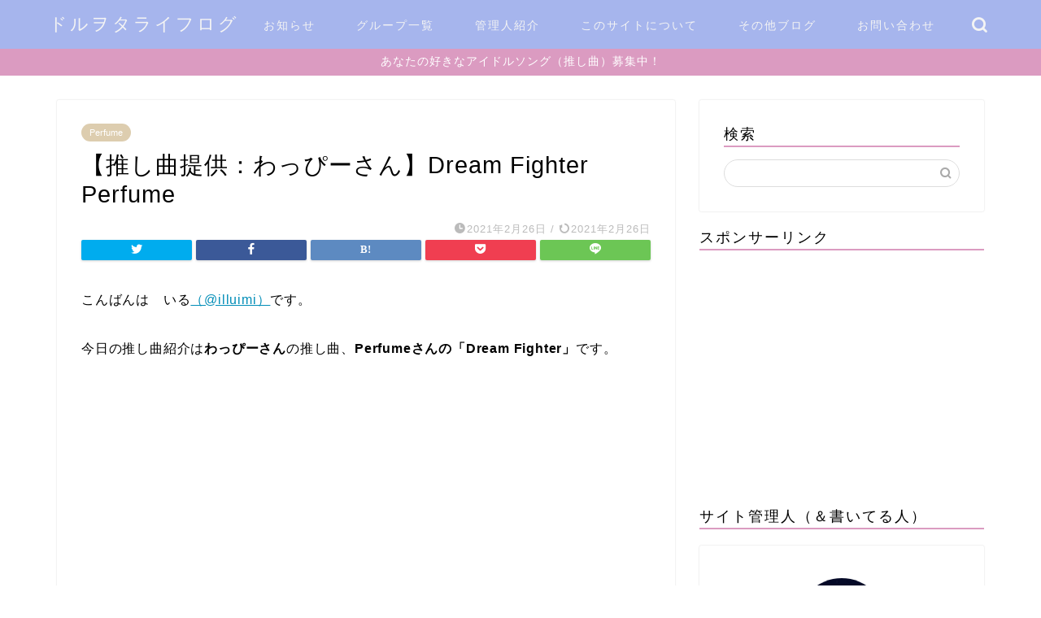

--- FILE ---
content_type: text/html; charset=UTF-8
request_url: https://koyohito.net/dreamfighter-perfume/
body_size: 25134
content:
<!DOCTYPE html>
<html lang="ja">
<head prefix="og: http://ogp.me/ns# fb: http://ogp.me/ns/fb# article: http://ogp.me/ns/article#">
<meta charset="utf-8">
<meta http-equiv="X-UA-Compatible" content="IE=edge">
<meta name="viewport" content="width=device-width, initial-scale=1">
<!-- ここからOGP -->
<meta property="og:type" content="blog">
<meta property="og:title" content="【推し曲提供：わっぴーさん】Dream Fighter　Perfume｜1日1曲アイドルソングをお届け"> 
<meta property="og:url" content="https://koyohito.net/dreamfighter-perfume/"> 
<meta property="og:description" content="こんばんは　いる（@illuimi）です。 今日の推し曲紹介はわっぴーさんの推し曲、Perfumeさんの「Dream F"> 
<meta property="og:image" content="https://koyohito.net/wp-content/uploads/2021/02/dreamfighter.png">
<meta property="og:site_name" content="1日1曲アイドルソングをお届け">
<meta property="fb:admins" content="1867920009939252">
<meta name="twitter:card" content="summary_large_image">
<meta name="twitter:site" content="@illuimi">
<!-- ここまでOGP --> 

<meta name="description" itemprop="description" content="こんばんは　いる（@illuimi）です。 今日の推し曲紹介はわっぴーさんの推し曲、Perfumeさんの「Dream F" >
<link rel="canonical" href="https://koyohito.net/dreamfighter-perfume/">
<title>【推し曲提供：わっぴーさん】Dream Fighter　Perfume｜1日1曲アイドルソングをお届け</title>
<meta name='robots' content='max-image-preview:large' />
<link rel='dns-prefetch' href='//www.google.com' />
<link rel='dns-prefetch' href='//ajax.googleapis.com' />
<link rel='dns-prefetch' href='//cdnjs.cloudflare.com' />
<link rel='dns-prefetch' href='//use.fontawesome.com' />
<link rel="alternate" type="application/rss+xml" title="1日1曲アイドルソングをお届け &raquo; フィード" href="https://koyohito.net/feed/" />
<link rel="alternate" type="application/rss+xml" title="1日1曲アイドルソングをお届け &raquo; コメントフィード" href="https://koyohito.net/comments/feed/" />
<link rel="alternate" type="application/rss+xml" title="1日1曲アイドルソングをお届け &raquo; 【推し曲提供：わっぴーさん】Dream Fighter　Perfume のコメントのフィード" href="https://koyohito.net/dreamfighter-perfume/feed/" />
<script type="text/javascript">
window._wpemojiSettings = {"baseUrl":"https:\/\/s.w.org\/images\/core\/emoji\/14.0.0\/72x72\/","ext":".png","svgUrl":"https:\/\/s.w.org\/images\/core\/emoji\/14.0.0\/svg\/","svgExt":".svg","source":{"concatemoji":"https:\/\/koyohito.net\/wp-includes\/js\/wp-emoji-release.min.js?ver=6.3.7"}};
/*! This file is auto-generated */
!function(i,n){var o,s,e;function c(e){try{var t={supportTests:e,timestamp:(new Date).valueOf()};sessionStorage.setItem(o,JSON.stringify(t))}catch(e){}}function p(e,t,n){e.clearRect(0,0,e.canvas.width,e.canvas.height),e.fillText(t,0,0);var t=new Uint32Array(e.getImageData(0,0,e.canvas.width,e.canvas.height).data),r=(e.clearRect(0,0,e.canvas.width,e.canvas.height),e.fillText(n,0,0),new Uint32Array(e.getImageData(0,0,e.canvas.width,e.canvas.height).data));return t.every(function(e,t){return e===r[t]})}function u(e,t,n){switch(t){case"flag":return n(e,"\ud83c\udff3\ufe0f\u200d\u26a7\ufe0f","\ud83c\udff3\ufe0f\u200b\u26a7\ufe0f")?!1:!n(e,"\ud83c\uddfa\ud83c\uddf3","\ud83c\uddfa\u200b\ud83c\uddf3")&&!n(e,"\ud83c\udff4\udb40\udc67\udb40\udc62\udb40\udc65\udb40\udc6e\udb40\udc67\udb40\udc7f","\ud83c\udff4\u200b\udb40\udc67\u200b\udb40\udc62\u200b\udb40\udc65\u200b\udb40\udc6e\u200b\udb40\udc67\u200b\udb40\udc7f");case"emoji":return!n(e,"\ud83e\udef1\ud83c\udffb\u200d\ud83e\udef2\ud83c\udfff","\ud83e\udef1\ud83c\udffb\u200b\ud83e\udef2\ud83c\udfff")}return!1}function f(e,t,n){var r="undefined"!=typeof WorkerGlobalScope&&self instanceof WorkerGlobalScope?new OffscreenCanvas(300,150):i.createElement("canvas"),a=r.getContext("2d",{willReadFrequently:!0}),o=(a.textBaseline="top",a.font="600 32px Arial",{});return e.forEach(function(e){o[e]=t(a,e,n)}),o}function t(e){var t=i.createElement("script");t.src=e,t.defer=!0,i.head.appendChild(t)}"undefined"!=typeof Promise&&(o="wpEmojiSettingsSupports",s=["flag","emoji"],n.supports={everything:!0,everythingExceptFlag:!0},e=new Promise(function(e){i.addEventListener("DOMContentLoaded",e,{once:!0})}),new Promise(function(t){var n=function(){try{var e=JSON.parse(sessionStorage.getItem(o));if("object"==typeof e&&"number"==typeof e.timestamp&&(new Date).valueOf()<e.timestamp+604800&&"object"==typeof e.supportTests)return e.supportTests}catch(e){}return null}();if(!n){if("undefined"!=typeof Worker&&"undefined"!=typeof OffscreenCanvas&&"undefined"!=typeof URL&&URL.createObjectURL&&"undefined"!=typeof Blob)try{var e="postMessage("+f.toString()+"("+[JSON.stringify(s),u.toString(),p.toString()].join(",")+"));",r=new Blob([e],{type:"text/javascript"}),a=new Worker(URL.createObjectURL(r),{name:"wpTestEmojiSupports"});return void(a.onmessage=function(e){c(n=e.data),a.terminate(),t(n)})}catch(e){}c(n=f(s,u,p))}t(n)}).then(function(e){for(var t in e)n.supports[t]=e[t],n.supports.everything=n.supports.everything&&n.supports[t],"flag"!==t&&(n.supports.everythingExceptFlag=n.supports.everythingExceptFlag&&n.supports[t]);n.supports.everythingExceptFlag=n.supports.everythingExceptFlag&&!n.supports.flag,n.DOMReady=!1,n.readyCallback=function(){n.DOMReady=!0}}).then(function(){return e}).then(function(){var e;n.supports.everything||(n.readyCallback(),(e=n.source||{}).concatemoji?t(e.concatemoji):e.wpemoji&&e.twemoji&&(t(e.twemoji),t(e.wpemoji)))}))}((window,document),window._wpemojiSettings);
</script>
<style type="text/css">
img.wp-smiley,
img.emoji {
	display: inline !important;
	border: none !important;
	box-shadow: none !important;
	height: 1em !important;
	width: 1em !important;
	margin: 0 0.07em !important;
	vertical-align: -0.1em !important;
	background: none !important;
	padding: 0 !important;
}
</style>
	<link rel='stylesheet' id='wp-block-library-css' href='https://koyohito.net/wp-includes/css/dist/block-library/style.min.css?ver=6.3.7' type='text/css' media='all' />
<style id='rinkerg-gutenberg-rinker-style-inline-css' type='text/css'>
.wp-block-create-block-block{background-color:#21759b;color:#fff;padding:2px}

</style>
<style id='classic-theme-styles-inline-css' type='text/css'>
/*! This file is auto-generated */
.wp-block-button__link{color:#fff;background-color:#32373c;border-radius:9999px;box-shadow:none;text-decoration:none;padding:calc(.667em + 2px) calc(1.333em + 2px);font-size:1.125em}.wp-block-file__button{background:#32373c;color:#fff;text-decoration:none}
</style>
<style id='global-styles-inline-css' type='text/css'>
body{--wp--preset--color--black: #000000;--wp--preset--color--cyan-bluish-gray: #abb8c3;--wp--preset--color--white: #ffffff;--wp--preset--color--pale-pink: #f78da7;--wp--preset--color--vivid-red: #cf2e2e;--wp--preset--color--luminous-vivid-orange: #ff6900;--wp--preset--color--luminous-vivid-amber: #fcb900;--wp--preset--color--light-green-cyan: #7bdcb5;--wp--preset--color--vivid-green-cyan: #00d084;--wp--preset--color--pale-cyan-blue: #8ed1fc;--wp--preset--color--vivid-cyan-blue: #0693e3;--wp--preset--color--vivid-purple: #9b51e0;--wp--preset--gradient--vivid-cyan-blue-to-vivid-purple: linear-gradient(135deg,rgba(6,147,227,1) 0%,rgb(155,81,224) 100%);--wp--preset--gradient--light-green-cyan-to-vivid-green-cyan: linear-gradient(135deg,rgb(122,220,180) 0%,rgb(0,208,130) 100%);--wp--preset--gradient--luminous-vivid-amber-to-luminous-vivid-orange: linear-gradient(135deg,rgba(252,185,0,1) 0%,rgba(255,105,0,1) 100%);--wp--preset--gradient--luminous-vivid-orange-to-vivid-red: linear-gradient(135deg,rgba(255,105,0,1) 0%,rgb(207,46,46) 100%);--wp--preset--gradient--very-light-gray-to-cyan-bluish-gray: linear-gradient(135deg,rgb(238,238,238) 0%,rgb(169,184,195) 100%);--wp--preset--gradient--cool-to-warm-spectrum: linear-gradient(135deg,rgb(74,234,220) 0%,rgb(151,120,209) 20%,rgb(207,42,186) 40%,rgb(238,44,130) 60%,rgb(251,105,98) 80%,rgb(254,248,76) 100%);--wp--preset--gradient--blush-light-purple: linear-gradient(135deg,rgb(255,206,236) 0%,rgb(152,150,240) 100%);--wp--preset--gradient--blush-bordeaux: linear-gradient(135deg,rgb(254,205,165) 0%,rgb(254,45,45) 50%,rgb(107,0,62) 100%);--wp--preset--gradient--luminous-dusk: linear-gradient(135deg,rgb(255,203,112) 0%,rgb(199,81,192) 50%,rgb(65,88,208) 100%);--wp--preset--gradient--pale-ocean: linear-gradient(135deg,rgb(255,245,203) 0%,rgb(182,227,212) 50%,rgb(51,167,181) 100%);--wp--preset--gradient--electric-grass: linear-gradient(135deg,rgb(202,248,128) 0%,rgb(113,206,126) 100%);--wp--preset--gradient--midnight: linear-gradient(135deg,rgb(2,3,129) 0%,rgb(40,116,252) 100%);--wp--preset--font-size--small: 13px;--wp--preset--font-size--medium: 20px;--wp--preset--font-size--large: 36px;--wp--preset--font-size--x-large: 42px;--wp--preset--spacing--20: 0.44rem;--wp--preset--spacing--30: 0.67rem;--wp--preset--spacing--40: 1rem;--wp--preset--spacing--50: 1.5rem;--wp--preset--spacing--60: 2.25rem;--wp--preset--spacing--70: 3.38rem;--wp--preset--spacing--80: 5.06rem;--wp--preset--shadow--natural: 6px 6px 9px rgba(0, 0, 0, 0.2);--wp--preset--shadow--deep: 12px 12px 50px rgba(0, 0, 0, 0.4);--wp--preset--shadow--sharp: 6px 6px 0px rgba(0, 0, 0, 0.2);--wp--preset--shadow--outlined: 6px 6px 0px -3px rgba(255, 255, 255, 1), 6px 6px rgba(0, 0, 0, 1);--wp--preset--shadow--crisp: 6px 6px 0px rgba(0, 0, 0, 1);}:where(.is-layout-flex){gap: 0.5em;}:where(.is-layout-grid){gap: 0.5em;}body .is-layout-flow > .alignleft{float: left;margin-inline-start: 0;margin-inline-end: 2em;}body .is-layout-flow > .alignright{float: right;margin-inline-start: 2em;margin-inline-end: 0;}body .is-layout-flow > .aligncenter{margin-left: auto !important;margin-right: auto !important;}body .is-layout-constrained > .alignleft{float: left;margin-inline-start: 0;margin-inline-end: 2em;}body .is-layout-constrained > .alignright{float: right;margin-inline-start: 2em;margin-inline-end: 0;}body .is-layout-constrained > .aligncenter{margin-left: auto !important;margin-right: auto !important;}body .is-layout-constrained > :where(:not(.alignleft):not(.alignright):not(.alignfull)){max-width: var(--wp--style--global--content-size);margin-left: auto !important;margin-right: auto !important;}body .is-layout-constrained > .alignwide{max-width: var(--wp--style--global--wide-size);}body .is-layout-flex{display: flex;}body .is-layout-flex{flex-wrap: wrap;align-items: center;}body .is-layout-flex > *{margin: 0;}body .is-layout-grid{display: grid;}body .is-layout-grid > *{margin: 0;}:where(.wp-block-columns.is-layout-flex){gap: 2em;}:where(.wp-block-columns.is-layout-grid){gap: 2em;}:where(.wp-block-post-template.is-layout-flex){gap: 1.25em;}:where(.wp-block-post-template.is-layout-grid){gap: 1.25em;}.has-black-color{color: var(--wp--preset--color--black) !important;}.has-cyan-bluish-gray-color{color: var(--wp--preset--color--cyan-bluish-gray) !important;}.has-white-color{color: var(--wp--preset--color--white) !important;}.has-pale-pink-color{color: var(--wp--preset--color--pale-pink) !important;}.has-vivid-red-color{color: var(--wp--preset--color--vivid-red) !important;}.has-luminous-vivid-orange-color{color: var(--wp--preset--color--luminous-vivid-orange) !important;}.has-luminous-vivid-amber-color{color: var(--wp--preset--color--luminous-vivid-amber) !important;}.has-light-green-cyan-color{color: var(--wp--preset--color--light-green-cyan) !important;}.has-vivid-green-cyan-color{color: var(--wp--preset--color--vivid-green-cyan) !important;}.has-pale-cyan-blue-color{color: var(--wp--preset--color--pale-cyan-blue) !important;}.has-vivid-cyan-blue-color{color: var(--wp--preset--color--vivid-cyan-blue) !important;}.has-vivid-purple-color{color: var(--wp--preset--color--vivid-purple) !important;}.has-black-background-color{background-color: var(--wp--preset--color--black) !important;}.has-cyan-bluish-gray-background-color{background-color: var(--wp--preset--color--cyan-bluish-gray) !important;}.has-white-background-color{background-color: var(--wp--preset--color--white) !important;}.has-pale-pink-background-color{background-color: var(--wp--preset--color--pale-pink) !important;}.has-vivid-red-background-color{background-color: var(--wp--preset--color--vivid-red) !important;}.has-luminous-vivid-orange-background-color{background-color: var(--wp--preset--color--luminous-vivid-orange) !important;}.has-luminous-vivid-amber-background-color{background-color: var(--wp--preset--color--luminous-vivid-amber) !important;}.has-light-green-cyan-background-color{background-color: var(--wp--preset--color--light-green-cyan) !important;}.has-vivid-green-cyan-background-color{background-color: var(--wp--preset--color--vivid-green-cyan) !important;}.has-pale-cyan-blue-background-color{background-color: var(--wp--preset--color--pale-cyan-blue) !important;}.has-vivid-cyan-blue-background-color{background-color: var(--wp--preset--color--vivid-cyan-blue) !important;}.has-vivid-purple-background-color{background-color: var(--wp--preset--color--vivid-purple) !important;}.has-black-border-color{border-color: var(--wp--preset--color--black) !important;}.has-cyan-bluish-gray-border-color{border-color: var(--wp--preset--color--cyan-bluish-gray) !important;}.has-white-border-color{border-color: var(--wp--preset--color--white) !important;}.has-pale-pink-border-color{border-color: var(--wp--preset--color--pale-pink) !important;}.has-vivid-red-border-color{border-color: var(--wp--preset--color--vivid-red) !important;}.has-luminous-vivid-orange-border-color{border-color: var(--wp--preset--color--luminous-vivid-orange) !important;}.has-luminous-vivid-amber-border-color{border-color: var(--wp--preset--color--luminous-vivid-amber) !important;}.has-light-green-cyan-border-color{border-color: var(--wp--preset--color--light-green-cyan) !important;}.has-vivid-green-cyan-border-color{border-color: var(--wp--preset--color--vivid-green-cyan) !important;}.has-pale-cyan-blue-border-color{border-color: var(--wp--preset--color--pale-cyan-blue) !important;}.has-vivid-cyan-blue-border-color{border-color: var(--wp--preset--color--vivid-cyan-blue) !important;}.has-vivid-purple-border-color{border-color: var(--wp--preset--color--vivid-purple) !important;}.has-vivid-cyan-blue-to-vivid-purple-gradient-background{background: var(--wp--preset--gradient--vivid-cyan-blue-to-vivid-purple) !important;}.has-light-green-cyan-to-vivid-green-cyan-gradient-background{background: var(--wp--preset--gradient--light-green-cyan-to-vivid-green-cyan) !important;}.has-luminous-vivid-amber-to-luminous-vivid-orange-gradient-background{background: var(--wp--preset--gradient--luminous-vivid-amber-to-luminous-vivid-orange) !important;}.has-luminous-vivid-orange-to-vivid-red-gradient-background{background: var(--wp--preset--gradient--luminous-vivid-orange-to-vivid-red) !important;}.has-very-light-gray-to-cyan-bluish-gray-gradient-background{background: var(--wp--preset--gradient--very-light-gray-to-cyan-bluish-gray) !important;}.has-cool-to-warm-spectrum-gradient-background{background: var(--wp--preset--gradient--cool-to-warm-spectrum) !important;}.has-blush-light-purple-gradient-background{background: var(--wp--preset--gradient--blush-light-purple) !important;}.has-blush-bordeaux-gradient-background{background: var(--wp--preset--gradient--blush-bordeaux) !important;}.has-luminous-dusk-gradient-background{background: var(--wp--preset--gradient--luminous-dusk) !important;}.has-pale-ocean-gradient-background{background: var(--wp--preset--gradient--pale-ocean) !important;}.has-electric-grass-gradient-background{background: var(--wp--preset--gradient--electric-grass) !important;}.has-midnight-gradient-background{background: var(--wp--preset--gradient--midnight) !important;}.has-small-font-size{font-size: var(--wp--preset--font-size--small) !important;}.has-medium-font-size{font-size: var(--wp--preset--font-size--medium) !important;}.has-large-font-size{font-size: var(--wp--preset--font-size--large) !important;}.has-x-large-font-size{font-size: var(--wp--preset--font-size--x-large) !important;}
.wp-block-navigation a:where(:not(.wp-element-button)){color: inherit;}
:where(.wp-block-post-template.is-layout-flex){gap: 1.25em;}:where(.wp-block-post-template.is-layout-grid){gap: 1.25em;}
:where(.wp-block-columns.is-layout-flex){gap: 2em;}:where(.wp-block-columns.is-layout-grid){gap: 2em;}
.wp-block-pullquote{font-size: 1.5em;line-height: 1.6;}
</style>
<link rel='stylesheet' id='contact-form-7-css' href='https://koyohito.net/wp-content/plugins/contact-form-7/includes/css/styles.css?ver=5.8.2' type='text/css' media='all' />
<link rel='stylesheet' id='contact-form-7-confirm-css' href='https://koyohito.net/wp-content/plugins/contact-form-7-add-confirm/includes/css/styles.css?ver=5.1' type='text/css' media='all' />
<link rel='stylesheet' id='yyi_rinker_stylesheet-css' href='https://koyohito.net/wp-content/plugins/yyi-rinker/css/style.css?v=1.10.2&#038;ver=6.3.7' type='text/css' media='all' />
<link rel='stylesheet' id='parent-style-css' href='https://koyohito.net/wp-content/themes/jin/style.css?ver=6.3.7' type='text/css' media='all' />
<link rel='stylesheet' id='theme-style-css' href='https://koyohito.net/wp-content/themes/jin-child/style.css?ver=6.3.7' type='text/css' media='all' />
<link rel='stylesheet' id='fontawesome-style-css' href='https://use.fontawesome.com/releases/v5.6.3/css/all.css?ver=6.3.7' type='text/css' media='all' />
<link rel='stylesheet' id='swiper-style-css' href='https://cdnjs.cloudflare.com/ajax/libs/Swiper/4.0.7/css/swiper.min.css?ver=6.3.7' type='text/css' media='all' />
<link rel='stylesheet' id='tablepress-default-css' href='https://koyohito.net/wp-content/plugins/tablepress/css/build/default.css?ver=2.1.8' type='text/css' media='all' />
<script type='text/javascript' src='https://ajax.googleapis.com/ajax/libs/jquery/1.12.4/jquery.min.js?ver=6.3.7' id='jquery-js'></script>
<script type='text/javascript' src='https://koyohito.net/wp-content/plugins/yyi-rinker/js/event-tracking.js?v=1.10.2' id='yyi_rinker_event_tracking_script-js'></script>
<link rel="https://api.w.org/" href="https://koyohito.net/wp-json/" /><link rel="alternate" type="application/json" href="https://koyohito.net/wp-json/wp/v2/posts/2643" /><link rel='shortlink' href='https://koyohito.net/?p=2643' />
<link rel="alternate" type="application/json+oembed" href="https://koyohito.net/wp-json/oembed/1.0/embed?url=https%3A%2F%2Fkoyohito.net%2Fdreamfighter-perfume%2F" />
<link rel="alternate" type="text/xml+oembed" href="https://koyohito.net/wp-json/oembed/1.0/embed?url=https%3A%2F%2Fkoyohito.net%2Fdreamfighter-perfume%2F&#038;format=xml" />
<style>
.yyi-rinker-images {
    display: flex;
    justify-content: center;
    align-items: center;
    position: relative;

}
div.yyi-rinker-image img.yyi-rinker-main-img.hidden {
    display: none;
}

.yyi-rinker-images-arrow {
    cursor: pointer;
    position: absolute;
    top: 50%;
    display: block;
    margin-top: -11px;
    opacity: 0.6;
    width: 22px;
}

.yyi-rinker-images-arrow-left{
    left: -10px;
}
.yyi-rinker-images-arrow-right{
    right: -10px;
}

.yyi-rinker-images-arrow-left.hidden {
    display: none;
}

.yyi-rinker-images-arrow-right.hidden {
    display: none;
}
div.yyi-rinker-contents.yyi-rinker-design-tate  div.yyi-rinker-box{
    flex-direction: column;
}

div.yyi-rinker-contents.yyi-rinker-design-slim div.yyi-rinker-box .yyi-rinker-links {
    flex-direction: column;
}

div.yyi-rinker-contents.yyi-rinker-design-slim div.yyi-rinker-info {
    width: 100%;
}

div.yyi-rinker-contents.yyi-rinker-design-slim .yyi-rinker-title {
    text-align: center;
}

div.yyi-rinker-contents.yyi-rinker-design-slim .yyi-rinker-links {
    text-align: center;
}
div.yyi-rinker-contents.yyi-rinker-design-slim .yyi-rinker-image {
    margin: auto;
}

div.yyi-rinker-contents.yyi-rinker-design-slim div.yyi-rinker-info ul.yyi-rinker-links li {
	align-self: stretch;
}
div.yyi-rinker-contents.yyi-rinker-design-slim div.yyi-rinker-box div.yyi-rinker-info {
	padding: 0;
}
div.yyi-rinker-contents.yyi-rinker-design-slim div.yyi-rinker-box {
	flex-direction: column;
	padding: 14px 5px 0;
}

.yyi-rinker-design-slim div.yyi-rinker-box div.yyi-rinker-info {
	text-align: center;
}

.yyi-rinker-design-slim div.price-box span.price {
	display: block;
}

div.yyi-rinker-contents.yyi-rinker-design-slim div.yyi-rinker-info div.yyi-rinker-title a{
	font-size:16px;
}

div.yyi-rinker-contents.yyi-rinker-design-slim ul.yyi-rinker-links li.amazonkindlelink:before,  div.yyi-rinker-contents.yyi-rinker-design-slim ul.yyi-rinker-links li.amazonlink:before,  div.yyi-rinker-contents.yyi-rinker-design-slim ul.yyi-rinker-links li.rakutenlink:before,  div.yyi-rinker-contents.yyi-rinker-design-slim ul.yyi-rinker-links li.yahoolink:before {
	font-size:12px;
}

div.yyi-rinker-contents.yyi-rinker-design-slim ul.yyi-rinker-links li a {
	font-size: 13px;
}
.entry-content ul.yyi-rinker-links li {
	padding: 0;
}

div.yyi-rinker-contents .yyi-rinker-attention.attention_desing_right_ribbon {
    width: 89px;
    height: 91px;
    position: absolute;
    top: -1px;
    right: -1px;
    left: auto;
    overflow: hidden;
}

div.yyi-rinker-contents .yyi-rinker-attention.attention_desing_right_ribbon span {
    display: inline-block;
    width: 146px;
    position: absolute;
    padding: 4px 0;
    left: -13px;
    top: 12px;
    text-align: center;
    font-size: 12px;
    line-height: 24px;
    -webkit-transform: rotate(45deg);
    transform: rotate(45deg);
    box-shadow: 0 1px 3px rgba(0, 0, 0, 0.2);
}

div.yyi-rinker-contents .yyi-rinker-attention.attention_desing_right_ribbon {
    background: none;
}
.yyi-rinker-attention.attention_desing_right_ribbon .yyi-rinker-attention-after,
.yyi-rinker-attention.attention_desing_right_ribbon .yyi-rinker-attention-before{
display:none;
}
div.yyi-rinker-use-right_ribbon div.yyi-rinker-title {
    margin-right: 2rem;
}

				</style>	<style type="text/css">
		#wrapper {
			background-color: #fff;
			background-image: url();
					}

		.related-entry-headline-text span:before,
		#comment-title span:before,
		#reply-title span:before {
			background-color: #db9bc1;
			border-color: #db9bc1 !important;
		}

		#breadcrumb:after,
		#page-top a {
			background-color: #a6b5ed;
		}

		footer {
			background-color: #a6b5ed;
		}

		.footer-inner a,
		#copyright,
		#copyright-center {
			border-color: #fff !important;
			color: #fff !important;
		}

		#footer-widget-area {
			border-color: #fff !important;
		}

		.page-top-footer a {
			color: #a6b5ed !important;
		}

		#breadcrumb ul li,
		#breadcrumb ul li a {
			color: #a6b5ed !important;
		}

		body,
		a,
		a:link,
		a:visited,
		.my-profile,
		.widgettitle,
		.tabBtn-mag label {
			color: #000000;
		}

		a:hover {
			color: #008db7;
		}

		.widget_nav_menu ul>li>a:before,
		.widget_categories ul>li>a:before,
		.widget_pages ul>li>a:before,
		.widget_recent_entries ul>li>a:before,
		.widget_archive ul>li>a:before,
		.widget_archive form:after,
		.widget_categories form:after,
		.widget_nav_menu ul>li>ul.sub-menu>li>a:before,
		.widget_categories ul>li>.children>li>a:before,
		.widget_pages ul>li>.children>li>a:before,
		.widget_nav_menu ul>li>ul.sub-menu>li>ul.sub-menu li>a:before,
		.widget_categories ul>li>.children>li>.children li>a:before,
		.widget_pages ul>li>.children>li>.children li>a:before {
			color: #db9bc1;
		}

		.widget_nav_menu ul .sub-menu .sub-menu li a:before {
			background-color: #000000 !important;
		}
		.d--labeling-act-border{
			border-color: rgba(0,0,0,0.18);
		}
		.c--labeling-act.d--labeling-act-solid{
			background-color: rgba(0,0,0,0.06);
		}
		.a--labeling-act{
			color: rgba(0,0,0,0.6);
		}
		.a--labeling-small-act span{
			background-color: rgba(0,0,0,0.21);
		}
		.d--labeling-act-strong{
			background-color: rgba(0,0,0,0.045);
		}
		.d--labeling-act-strong .a--labeling-act{
			color: rgba(0,0,0,0.75);
		}


		footer .footer-widget,
		footer .footer-widget a,
		footer .footer-widget ul li,
		.footer-widget.widget_nav_menu ul>li>a:before,
		.footer-widget.widget_categories ul>li>a:before,
		.footer-widget.widget_recent_entries ul>li>a:before,
		.footer-widget.widget_pages ul>li>a:before,
		.footer-widget.widget_archive ul>li>a:before,
		footer .widget_tag_cloud .tagcloud a:before {
			color: #fff !important;
			border-color: #fff !important;
		}

		footer .footer-widget .widgettitle {
			color: #fff !important;
			border-color: #ddcdaf !important;
		}

		footer .widget_nav_menu ul .children .children li a:before,
		footer .widget_categories ul .children .children li a:before,
		footer .widget_nav_menu ul .sub-menu .sub-menu li a:before {
			background-color: #fff !important;
		}

		#drawernav a:hover,
		.post-list-title,
		#prev-next p,
		#toc_container .toc_list li a {
			color: #000000 !important;
		}

		#header-box {
			background-color: #a6b5ed;
		}

		@media (min-width: 768px) {
			.top-image-meta {
				margin-top: calc(0px - 30px);
			}
		}

		@media (min-width: 1200px) {
			.top-image-meta {
				margin-top: calc(0px);
			}
		}

		.pickup-contents:before {
			background-color: #a6b5ed !important;
		}

		.main-image-text {
			color: #555;
		}

		.main-image-text-sub {
			color: #555;
		}

		@media (min-width: 481px) {
			#site-info {
				padding-top: 15px !important;
				padding-bottom: 15px !important;
			}
		}

		#site-info span a {
			color: #f4f4f4 !important;
		}

		#headmenu .headsns .line a svg {
			fill: #f4f4f4 !important;
		}

		#headmenu .headsns a,
		#headmenu {
			color: #f4f4f4 !important;
			border-color: #f4f4f4 !important;
		}

		.profile-follow .line-sns a svg {
			fill: #db9bc1 !important;
		}

		.profile-follow .line-sns a:hover svg {
			fill: #ddcdaf !important;
		}

		.profile-follow a {
			color: #db9bc1 !important;
			border-color: #db9bc1 !important;
		}

		.profile-follow a:hover,
		#headmenu .headsns a:hover {
			color: #ddcdaf !important;
			border-color: #ddcdaf !important;
		}

		.search-box:hover {
			color: #ddcdaf !important;
			border-color: #ddcdaf !important;
		}

		#header #headmenu .headsns .line a:hover svg {
			fill: #ddcdaf !important;
		}

		.cps-icon-bar,
		#navtoggle:checked+.sp-menu-open .cps-icon-bar {
			background-color: #f4f4f4;
		}

		#nav-container {
			background-color: #fff;
		}

		.menu-box .menu-item svg {
			fill: #f4f4f4;
		}

		#drawernav ul.menu-box>li>a,
		#drawernav2 ul.menu-box>li>a,
		#drawernav3 ul.menu-box>li>a,
		#drawernav4 ul.menu-box>li>a,
		#drawernav5 ul.menu-box>li>a,
		#drawernav ul.menu-box>li.menu-item-has-children:after,
		#drawernav2 ul.menu-box>li.menu-item-has-children:after,
		#drawernav3 ul.menu-box>li.menu-item-has-children:after,
		#drawernav4 ul.menu-box>li.menu-item-has-children:after,
		#drawernav5 ul.menu-box>li.menu-item-has-children:after {
			color: #f4f4f4 !important;
		}

		#drawernav ul.menu-box li a,
		#drawernav2 ul.menu-box li a,
		#drawernav3 ul.menu-box li a,
		#drawernav4 ul.menu-box li a,
		#drawernav5 ul.menu-box li a {
			font-size: 14px !important;
		}

		#drawernav3 ul.menu-box>li {
			color: #000000 !important;
		}

		#drawernav4 .menu-box>.menu-item>a:after,
		#drawernav3 .menu-box>.menu-item>a:after,
		#drawernav .menu-box>.menu-item>a:after {
			background-color: #f4f4f4 !important;
		}

		#drawernav2 .menu-box>.menu-item:hover,
		#drawernav5 .menu-box>.menu-item:hover {
			border-top-color: #db9bc1 !important;
		}

		.cps-info-bar a {
			background-color: #db9bc1 !important;
		}

		@media (min-width: 768px) {
			.post-list-mag .post-list-item:not(:nth-child(2n)) {
				margin-right: 2.6%;
			}
		}

		@media (min-width: 768px) {

			#tab-1:checked~.tabBtn-mag li [for="tab-1"]:after,
			#tab-2:checked~.tabBtn-mag li [for="tab-2"]:after,
			#tab-3:checked~.tabBtn-mag li [for="tab-3"]:after,
			#tab-4:checked~.tabBtn-mag li [for="tab-4"]:after {
				border-top-color: #db9bc1 !important;
			}

			.tabBtn-mag label {
				border-bottom-color: #db9bc1 !important;
			}
		}

		#tab-1:checked~.tabBtn-mag li [for="tab-1"],
		#tab-2:checked~.tabBtn-mag li [for="tab-2"],
		#tab-3:checked~.tabBtn-mag li [for="tab-3"],
		#tab-4:checked~.tabBtn-mag li [for="tab-4"],
		#prev-next a.next:after,
		#prev-next a.prev:after,
		.more-cat-button a:hover span:before {
			background-color: #db9bc1 !important;
		}


		.swiper-slide .post-list-cat,
		.post-list-mag .post-list-cat,
		.post-list-mag3col .post-list-cat,
		.post-list-mag-sp1col .post-list-cat,
		.swiper-pagination-bullet-active,
		.pickup-cat,
		.post-list .post-list-cat,
		#breadcrumb .bcHome a:hover span:before,
		.popular-item:nth-child(1) .pop-num,
		.popular-item:nth-child(2) .pop-num,
		.popular-item:nth-child(3) .pop-num {
			background-color: #ddcdaf !important;
		}

		.sidebar-btn a,
		.profile-sns-menu {
			background-color: #ddcdaf !important;
		}

		.sp-sns-menu a,
		.pickup-contents-box a:hover .pickup-title {
			border-color: #db9bc1 !important;
			color: #db9bc1 !important;
		}

		.pickup-image:after {
			display: none;
		}

		.pro-line svg {
			fill: #db9bc1 !important;
		}

		.cps-post-cat a,
		.meta-cat,
		.popular-cat {
			background-color: #ddcdaf !important;
			border-color: #ddcdaf !important;
		}

		.tagicon,
		.tag-box a,
		#toc_container .toc_list>li,
		#toc_container .toc_title {
			color: #db9bc1 !important;
		}

		.widget_tag_cloud a::before {
			color: #000000 !important;
		}

		.tag-box a,
		#toc_container:before {
			border-color: #db9bc1 !important;
		}

		.cps-post-cat a:hover {
			color: #008db7 !important;
		}

		.pagination li:not([class*="current"]) a:hover,
		.widget_tag_cloud a:hover {
			background-color: #db9bc1 !important;
		}

		.pagination li:not([class*="current"]) a:hover {
			opacity: 0.5 !important;
		}

		.pagination li.current a {
			background-color: #db9bc1 !important;
			border-color: #db9bc1 !important;
		}

		.nextpage a:hover span {
			color: #db9bc1 !important;
			border-color: #db9bc1 !important;
		}

		.cta-content:before {
			background-color: #6b6bb2 !important;
		}

		.cta-text,
		.info-title {
			color: #ffffff !important;
		}

		#footer-widget-area.footer_style1 .widgettitle {
			border-color: #ddcdaf !important;
		}

		.sidebar_style1 .widgettitle,
		.sidebar_style5 .widgettitle {
			border-color: #db9bc1 !important;
		}

		.sidebar_style2 .widgettitle,
		.sidebar_style4 .widgettitle,
		.sidebar_style6 .widgettitle,
		#home-bottom-widget .widgettitle,
		#home-top-widget .widgettitle,
		#post-bottom-widget .widgettitle,
		#post-top-widget .widgettitle {
			background-color: #db9bc1 !important;
		}

		#home-bottom-widget .widget_search .search-box input[type="submit"],
		#home-top-widget .widget_search .search-box input[type="submit"],
		#post-bottom-widget .widget_search .search-box input[type="submit"],
		#post-top-widget .widget_search .search-box input[type="submit"] {
			background-color: #ddcdaf !important;
		}

		.tn-logo-size {
			font-size: 160% !important;
		}

		@media (min-width: 481px) {
			.tn-logo-size img {
				width: calc(160%*0.5) !important;
			}
		}

		@media (min-width: 768px) {
			.tn-logo-size img {
				width: calc(160%*2.2) !important;
			}
		}

		@media (min-width: 1200px) {
			.tn-logo-size img {
				width: 160% !important;
			}
		}

		.sp-logo-size {
			font-size: 100% !important;
		}

		.sp-logo-size img {
			width: 100% !important;
		}

		.cps-post-main ul>li:before,
		.cps-post-main ol>li:before {
			background-color: #ddcdaf !important;
		}

		.profile-card .profile-title {
			background-color: #db9bc1 !important;
		}

		.profile-card {
			border-color: #db9bc1 !important;
		}

		.cps-post-main a {
			color: #008db7;
		}

		.cps-post-main .marker {
			background: -webkit-linear-gradient(transparent 60%, #ffcedb 0%);
			background: linear-gradient(transparent 60%, #ffcedb 0%);
		}

		.cps-post-main .marker2 {
			background: -webkit-linear-gradient(transparent 60%, #a9eaf2 0%);
			background: linear-gradient(transparent 60%, #a9eaf2 0%);
		}

		.cps-post-main .jic-sc {
			color: #e9546b;
		}


		.simple-box1 {
			border-color: #ef9b9b !important;
		}

		.simple-box2 {
			border-color: #f2bf7d !important;
		}

		.simple-box3 {
			border-color: #b5e28a !important;
		}

		.simple-box4 {
			border-color: #7badd8 !important;
		}

		.simple-box4:before {
			background-color: #7badd8;
		}

		.simple-box5 {
			border-color: #e896c7 !important;
		}

		.simple-box5:before {
			background-color: #e896c7;
		}

		.simple-box6 {
			background-color: #fffdef !important;
		}

		.simple-box7 {
			border-color: #def1f9 !important;
		}

		.simple-box7:before {
			background-color: #def1f9 !important;
		}

		.simple-box8 {
			border-color: #96ddc1 !important;
		}

		.simple-box8:before {
			background-color: #96ddc1 !important;
		}

		.simple-box9:before {
			background-color: #e1c0e8 !important;
		}

		.simple-box9:after {
			border-color: #e1c0e8 #e1c0e8 #fff #fff !important;
		}

		.kaisetsu-box1:before,
		.kaisetsu-box1-title {
			background-color: #ffb49e !important;
		}

		.kaisetsu-box2 {
			border-color: #89c2f4 !important;
		}

		.kaisetsu-box2-title {
			background-color: #89c2f4 !important;
		}

		.kaisetsu-box4 {
			border-color: #ea91a9 !important;
		}

		.kaisetsu-box4-title {
			background-color: #ea91a9 !important;
		}

		.kaisetsu-box5:before {
			background-color: #57b3ba !important;
		}

		.kaisetsu-box5-title {
			background-color: #57b3ba !important;
		}

		.concept-box1 {
			border-color: #85db8f !important;
		}

		.concept-box1:after {
			background-color: #85db8f !important;
		}

		.concept-box1:before {
			content: "ポイント" !important;
			color: #85db8f !important;
		}

		.concept-box2 {
			border-color: #f7cf6a !important;
		}

		.concept-box2:after {
			background-color: #f7cf6a !important;
		}

		.concept-box2:before {
			content: "注意点" !important;
			color: #f7cf6a !important;
		}

		.concept-box3 {
			border-color: #86cee8 !important;
		}

		.concept-box3:after {
			background-color: #86cee8 !important;
		}

		.concept-box3:before {
			content: "良い例" !important;
			color: #86cee8 !important;
		}

		.concept-box4 {
			border-color: #ed8989 !important;
		}

		.concept-box4:after {
			background-color: #ed8989 !important;
		}

		.concept-box4:before {
			content: "悪い例" !important;
			color: #ed8989 !important;
		}

		.concept-box5 {
			border-color: #9e9e9e !important;
		}

		.concept-box5:after {
			background-color: #9e9e9e !important;
		}

		.concept-box5:before {
			content: "参考" !important;
			color: #9e9e9e !important;
		}

		.concept-box6 {
			border-color: #8eaced !important;
		}

		.concept-box6:after {
			background-color: #8eaced !important;
		}

		.concept-box6:before {
			content: "メモ" !important;
			color: #8eaced !important;
		}

		.innerlink-box1,
		.blog-card {
			border-color: #73bc9b !important;
		}

		.innerlink-box1-title {
			background-color: #73bc9b !important;
			border-color: #73bc9b !important;
		}

		.innerlink-box1:before,
		.blog-card-hl-box {
			background-color: #73bc9b !important;
		}

		.jin-ac-box01-title::after {
			color: #db9bc1;
		}

		.color-button01 a,
		.color-button01 a:hover,
		.color-button01:before {
			background-color: #008db7 !important;
		}

		.top-image-btn-color a,
		.top-image-btn-color a:hover,
		.top-image-btn-color:before {
			background-color: #ffcd44 !important;
		}

		.color-button02 a,
		.color-button02 a:hover,
		.color-button02:before {
			background-color: #d9333f !important;
		}

		.color-button01-big a,
		.color-button01-big a:hover,
		.color-button01-big:before {
			background-color: #3296d1 !important;
		}

		.color-button01-big a,
		.color-button01-big:before {
			border-radius: 5px !important;
		}

		.color-button01-big a {
			padding-top: 20px !important;
			padding-bottom: 20px !important;
		}

		.color-button02-big a,
		.color-button02-big a:hover,
		.color-button02-big:before {
			background-color: #83d159 !important;
		}

		.color-button02-big a,
		.color-button02-big:before {
			border-radius: 5px !important;
		}

		.color-button02-big a {
			padding-top: 20px !important;
			padding-bottom: 20px !important;
		}

		.color-button01-big {
			width: 75% !important;
		}

		.color-button02-big {
			width: 75% !important;
		}

		.top-image-btn-color:before,
		.color-button01:before,
		.color-button02:before,
		.color-button01-big:before,
		.color-button02-big:before {
			bottom: -1px;
			left: -1px;
			width: 100%;
			height: 100%;
			border-radius: 6px;
			box-shadow: 0px 1px 5px 0px rgba(0, 0, 0, 0.25);
			-webkit-transition: all .4s;
			transition: all .4s;
		}

		.top-image-btn-color a:hover,
		.color-button01 a:hover,
		.color-button02 a:hover,
		.color-button01-big a:hover,
		.color-button02-big a:hover {
			-webkit-transform: translateY(2px);
			transform: translateY(2px);
			-webkit-filter: brightness(0.95);
			filter: brightness(0.95);
		}

		.top-image-btn-color:hover:before,
		.color-button01:hover:before,
		.color-button02:hover:before,
		.color-button01-big:hover:before,
		.color-button02-big:hover:before {
			-webkit-transform: translateY(2px);
			transform: translateY(2px);
			box-shadow: none !important;
		}

		.h2-style01 h2,
		.h2-style02 h2:before,
		.h2-style03 h2,
		.h2-style04 h2:before,
		.h2-style05 h2,
		.h2-style07 h2:before,
		.h2-style07 h2:after,
		.h3-style03 h3:before,
		.h3-style02 h3:before,
		.h3-style05 h3:before,
		.h3-style07 h3:before,
		.h2-style08 h2:after,
		.h2-style10 h2:before,
		.h2-style10 h2:after,
		.h3-style02 h3:after,
		.h4-style02 h4:before {
			background-color: #db9bc1 !important;
		}

		.h3-style01 h3,
		.h3-style04 h3,
		.h3-style05 h3,
		.h3-style06 h3,
		.h4-style01 h4,
		.h2-style02 h2,
		.h2-style08 h2,
		.h2-style08 h2:before,
		.h2-style09 h2,
		.h4-style03 h4 {
			border-color: #db9bc1 !important;
		}

		.h2-style05 h2:before {
			border-top-color: #db9bc1 !important;
		}

		.h2-style06 h2:before,
		.sidebar_style3 .widgettitle:after {
			background-image: linear-gradient(-45deg,
					transparent 25%,
					#db9bc1 25%,
					#db9bc1 50%,
					transparent 50%,
					transparent 75%,
					#db9bc1 75%,
					#db9bc1);
		}

		.jin-h2-icons.h2-style02 h2 .jic:before,
		.jin-h2-icons.h2-style04 h2 .jic:before,
		.jin-h2-icons.h2-style06 h2 .jic:before,
		.jin-h2-icons.h2-style07 h2 .jic:before,
		.jin-h2-icons.h2-style08 h2 .jic:before,
		.jin-h2-icons.h2-style09 h2 .jic:before,
		.jin-h2-icons.h2-style10 h2 .jic:before,
		.jin-h3-icons.h3-style01 h3 .jic:before,
		.jin-h3-icons.h3-style02 h3 .jic:before,
		.jin-h3-icons.h3-style03 h3 .jic:before,
		.jin-h3-icons.h3-style04 h3 .jic:before,
		.jin-h3-icons.h3-style05 h3 .jic:before,
		.jin-h3-icons.h3-style06 h3 .jic:before,
		.jin-h3-icons.h3-style07 h3 .jic:before,
		.jin-h4-icons.h4-style01 h4 .jic:before,
		.jin-h4-icons.h4-style02 h4 .jic:before,
		.jin-h4-icons.h4-style03 h4 .jic:before,
		.jin-h4-icons.h4-style04 h4 .jic:before {
			color: #db9bc1;
		}

		@media all and (-ms-high-contrast:none) {

			*::-ms-backdrop,
			.color-button01:before,
			.color-button02:before,
			.color-button01-big:before,
			.color-button02-big:before {
				background-color: #595857 !important;
			}
		}

		.jin-lp-h2 h2,
		.jin-lp-h2 h2 {
			background-color: transparent !important;
			border-color: transparent !important;
			color: #000000 !important;
		}

		.jincolumn-h3style2 {
			border-color: #db9bc1 !important;
		}

		.jinlph2-style1 h2:first-letter {
			color: #db9bc1 !important;
		}

		.jinlph2-style2 h2,
		.jinlph2-style3 h2 {
			border-color: #db9bc1 !important;
		}

		.jin-photo-title .jin-fusen1-down,
		.jin-photo-title .jin-fusen1-even,
		.jin-photo-title .jin-fusen1-up {
			border-left-color: #db9bc1;
		}

		.jin-photo-title .jin-fusen2,
		.jin-photo-title .jin-fusen3 {
			background-color: #db9bc1;
		}

		.jin-photo-title .jin-fusen2:before,
		.jin-photo-title .jin-fusen3:before {
			border-top-color: #db9bc1;
		}

		.has-huge-font-size {
			font-size: 42px !important;
		}

		.has-large-font-size {
			font-size: 36px !important;
		}

		.has-medium-font-size {
			font-size: 20px !important;
		}

		.has-normal-font-size {
			font-size: 16px !important;
		}

		.has-small-font-size {
			font-size: 13px !important;
		}
	</style>
<link rel="icon" href="https://koyohito.net/wp-content/uploads/2019/03/cropped-profile-32x32.jpg" sizes="32x32" />
<link rel="icon" href="https://koyohito.net/wp-content/uploads/2019/03/cropped-profile-192x192.jpg" sizes="192x192" />
<link rel="apple-touch-icon" href="https://koyohito.net/wp-content/uploads/2019/03/cropped-profile-180x180.jpg" />
<meta name="msapplication-TileImage" content="https://koyohito.net/wp-content/uploads/2019/03/cropped-profile-270x270.jpg" />
	
<!--カエレバCSS-->
<!--アプリーチCSS-->

<!-- Google Tag Manager -->
<script>(function(w,d,s,l,i){w[l]=w[l]||[];w[l].push({'gtm.start':
new Date().getTime(),event:'gtm.js'});var f=d.getElementsByTagName(s)[0],
j=d.createElement(s),dl=l!='dataLayer'?'&l='+l:'';j.async=true;j.src=
'https://www.googletagmanager.com/gtm.js?id='+i+dl;f.parentNode.insertBefore(j,f);
})(window,document,'script','dataLayer','GTM-T8DBB6X');</script>
<!-- End Google Tag Manager -->
</head>
<body class="post-template-default single single-post postid-2643 single-format-standard" id="nofont-style">
<div id="wrapper">

		
	<div id="scroll-content" class="animate">
	
		<!--ヘッダー-->

					<div id="header-box" class="tn_on header-box animate">
	<div id="header" class="header-type1 header animate">
		
		<div id="site-info" class="ef">
												<span class="tn-logo-size"><a href='https://koyohito.net/' title='1日1曲アイドルソングをお届け' rel='home'>ドルヲタライフログ</a></span>
									</div>

				<!--グローバルナビゲーション layout3-->
		<div id="drawernav3" class="ef">
			<nav class="fixed-content ef"><ul class="menu-box"><li class="menu-item menu-item-type-taxonomy menu-item-object-category menu-item-1754"><a href="https://koyohito.net/category/information/">お知らせ</a></li>
<li class="menu-item menu-item-type-post_type menu-item-object-page menu-item-1817"><a href="https://koyohito.net/groupitiran/">グループ一覧</a></li>
<li class="menu-item menu-item-type-post_type menu-item-object-page menu-item-1755"><a href="https://koyohito.net/profile/">管理人紹介</a></li>
<li class="menu-item menu-item-type-post_type menu-item-object-page menu-item-1756"><a href="https://koyohito.net/bloginfo/">このサイトについて</a></li>
<li class="menu-item menu-item-type-post_type menu-item-object-page menu-item-1757"><a href="https://koyohito.net/sonotablog/">その他ブログ</a></li>
<li class="menu-item menu-item-type-post_type menu-item-object-page menu-item-1824"><a href="https://koyohito.net/otoiawase/">お問い合わせ</a></li>
</ul></nav>		</div>
		<!--グローバルナビゲーション layout3-->
		
	
				<div id="headmenu">
			<span class="headsns tn_sns_off">
									<span class="twitter"><a href="https://twitter.com/illuimi"><i class="jic-type jin-ifont-twitter" aria-hidden="true"></i></a></span>
													<span class="facebook">
					<a href="https://www.facebook.com/dolwotalifelog/"><i class="jic-type jin-ifont-facebook" aria-hidden="true"></i></a>
					</span>
													<span class="instagram">
					<a href="https://www.instagram.com/illuimi/"><i class="jic-type jin-ifont-instagram" aria-hidden="true"></i></a>
					</span>
									
								
			</span>
			<span class="headsearch tn_search_on">
				<form class="search-box" role="search" method="get" id="searchform" action="https://koyohito.net/">
	<input type="search" placeholder="" class="text search-text" value="" name="s" id="s">
	<input type="submit" id="searchsubmit" value="&#xe931;">
</form>
			</span>
		</div>
		

	</div>
	
		
</div>

	

		<div class="cps-info-bar animate">
		<a href="https://koyohito.net/oshikyoku-daiboshuu-naiyou/"><span>あなたの好きなアイドルソング（推し曲）募集中！</span></a>
	</div>
	
	<!--ヘッダー画像-->
													<!--ヘッダー画像-->

		
		<!--ヘッダー-->

		<div class="clearfix"></div>

			
														
		
	<div id="contents">

		<!--メインコンテンツ-->
			<main id="main-contents" class="main-contents article_style1 animate" itemprop="mainContentOfPage">
				
								
				<section class="cps-post-box hentry">
																	<article class="cps-post">
							<header class="cps-post-header">
																<span class="cps-post-cat category-perfume" itemprop="keywords"><a href="https://koyohito.net/category/oshikyoku/perfume/" style="background-color:!important;">Perfume</a></span>
																								<h1 class="cps-post-title entry-title" itemprop="headline">【推し曲提供：わっぴーさん】Dream Fighter　Perfume</h1>
								<div class="cps-post-meta vcard">
									<span class="writer fn" itemprop="author" itemscope itemtype="https://schema.org/Person"><span itemprop="name">illuimi</span></span>
									<span class="cps-post-date-box">
												<span class="cps-post-date"><i class="jic jin-ifont-watch" aria-hidden="true"></i>&nbsp;<time class="entry-date date published" datetime="2021-02-26T20:00:36+09:00">2021年2月26日</time></span>
	<span class="timeslash"> /</span>
	<time class="entry-date date updated" datetime="2021-02-26T20:00:36+09:00"><span class="cps-post-date"><i class="jic jin-ifont-reload" aria-hidden="true"></i>&nbsp;2021年2月26日</span></time>
										</span>
								</div>
								
							</header>
																															<div class="share-top sns-design-type01">
	<div class="sns-top">
		<ol>
			<!--ツイートボタン-->
							<li class="twitter"><a href="https://twitter.com/share?url=https%3A%2F%2Fkoyohito.net%2Fdreamfighter-perfume%2F&text=%E3%80%90%E6%8E%A8%E3%81%97%E6%9B%B2%E6%8F%90%E4%BE%9B%EF%BC%9A%E3%82%8F%E3%81%A3%E3%81%B4%E3%83%BC%E3%81%95%E3%82%93%E3%80%91Dream+Fighter%E3%80%80Perfume - 1日1曲アイドルソングをお届け&via=illuimi&related=illuimi"><i class="jic jin-ifont-twitter"></i></a>
				</li>
						<!--Facebookボタン-->
							<li class="facebook">
				<a href="https://www.facebook.com/sharer.php?src=bm&u=https%3A%2F%2Fkoyohito.net%2Fdreamfighter-perfume%2F&t=%E3%80%90%E6%8E%A8%E3%81%97%E6%9B%B2%E6%8F%90%E4%BE%9B%EF%BC%9A%E3%82%8F%E3%81%A3%E3%81%B4%E3%83%BC%E3%81%95%E3%82%93%E3%80%91Dream+Fighter%E3%80%80Perfume - 1日1曲アイドルソングをお届け" onclick="javascript:window.open(this.href, '', 'menubar=no,toolbar=no,resizable=yes,scrollbars=yes,height=300,width=600');return false;"><i class="jic jin-ifont-facebook-t" aria-hidden="true"></i></a>
				</li>
						<!--はてブボタン-->
							<li class="hatebu">
				<a href="https://b.hatena.ne.jp/add?mode=confirm&url=https%3A%2F%2Fkoyohito.net%2Fdreamfighter-perfume%2F" onclick="javascript:window.open(this.href, '', 'menubar=no,toolbar=no,resizable=yes,scrollbars=yes,height=400,width=510');return false;" ><i class="font-hatena"></i></a>
				</li>
						<!--Poketボタン-->
							<li class="pocket">
				<a href="https://getpocket.com/edit?url=https%3A%2F%2Fkoyohito.net%2Fdreamfighter-perfume%2F&title=%E3%80%90%E6%8E%A8%E3%81%97%E6%9B%B2%E6%8F%90%E4%BE%9B%EF%BC%9A%E3%82%8F%E3%81%A3%E3%81%B4%E3%83%BC%E3%81%95%E3%82%93%E3%80%91Dream+Fighter%E3%80%80Perfume - 1日1曲アイドルソングをお届け"><i class="jic jin-ifont-pocket" aria-hidden="true"></i></a>
				</li>
							<li class="line">
				<a href="https://line.me/R/msg/text/?https%3A%2F%2Fkoyohito.net%2Fdreamfighter-perfume%2F"><i class="jic jin-ifont-line" aria-hidden="true"></i></a>
				</li>
		</ol>
	</div>
</div>
<div class="clearfix"></div>
															
							
							<div class="cps-post-main-box">
								<div class="cps-post-main    h2-style01 h3-style01 h4-style01 entry-content  " itemprop="articleBody">

									<div class="clearfix"></div>
	
									<p>こんばんは　いる<a href="https://twitter.com/illuimi">（@illuimi）</a>です。</p>
<p>  今日の推し曲紹介は<strong>わっぴーさん</strong>の推し曲、<strong>Perfumeさんの「Dream Fighter」</strong>です。</p>
<p>  <div class="video"><iframe title="[Official Music Video]  Perfume「Dream Fighter」" width="500" height="281" src="https://www.youtube.com/embed/rBX5YGPNDbs?feature=oembed" frameborder="0" allow="accelerometer; autoplay; clipboard-write; encrypted-media; gyroscope; picture-in-picture" allowfullscreen></iframe></div></p>
<div class="sponsor-h2-center">スポンサーリンク</div><div class="ad-single-h2"><table>
<tbody>
<tr>
<td>
<script async src="//pagead2.googlesyndication.com/pagead/js/adsbygoogle.js"></script>
<!-- ドルヲタライフログ_記事内見出し2 -->
<ins class="adsbygoogle"
     style="display:inline-block;width:336px;height:280px"
     data-ad-client="ca-pub-2527465531213767"
     data-ad-slot="4398177065"></ins>
<script>
(adsbygoogle = window.adsbygoogle || []).push({});
</script>
</td>
<td>
<script async src="//pagead2.googlesyndication.com/pagead/js/adsbygoogle.js"></script>
<!-- ドルヲタライフログ_記事内見出し2 -->
<ins class="adsbygoogle"
     style="display:inline-block;width:336px;height:280px"
     data-ad-client="ca-pub-2527465531213767"
     data-ad-slot="4398177065"></ins>
<script>
(adsbygoogle = window.adsbygoogle || []).push({});
</script>
</td>
</tr>
</tbody>
</table></div><div id="toc_container" class="toc_white no_bullets"><p class="toc_title">目次</p><ul class="toc_list"><li><ul><li></li><li></li><li></li><li></li><li></li><li></li></ul></li><li></li><li></li><li></li></ul></div>
<h2><span id="Dream_Fighter">わっぴーさんのDream Fighter紹介</span></h2>
<h3><span id="i">曲を知ったきっかけ</span></h3>
<p>  代表曲の一つであるCMソング「ポリリズム」を知って以来Perfumeの不思議な魅力にハマり、YouTubeで曲を聴きあさる日々。<br />
そんな中、仕事に疲れた私に響いた曲がこちらでした。<br />
繰り返し何度も視聴し、ついにはオフラインで視聴できるライブ映像を個別に購入するくらいお気に入りです。<br />
こちらのPVでこの曲のエッセンスを楽しめますが、YouTubeにはライブ映像もアップされていてそちらも臨場感が溢れていておすすめです。</p>
<h3><span id="i-2">曲の推しポイント</span></h3>
<p>  「最高を求めて終わりのない旅をするのはきっと僕らが生きている証拠だから」で始まる歌い出し部分は、とても印象的できっと多くの人が聴き覚えがあると思います。<br />
現状維持ではなくより良い状態を求めて画策していく人々を応援する曲です。下積みが長く苦労して来たPerfumeの活動にも自然と思いを馳瀬てしまいますし、「涙も全部宝物」と言うフレーズではメンバーに励まされるような気がして毎回感動して涙が出るほど好きな楽曲です。</p>
<h3><span id="i-3">グループの売り</span></h3>
<p>  中田ヤスタカがプロデュースするグループ。アイドルとは思えないほどの高度なダンスは、3人の動きがシンクロ度120パーセント！<br />
それぞれが高い歌唱力を持つにも関わらずあえて無機質に編集された贅沢なテクノポップの楽曲が特徴です。</p>
<h3><span id="i-4">グループ内の推しメン紹介</span></h3>
<p>  あーちゃんこと西脇綾香。元気な笑顔が最高です。かつて膝丈のワンピースの衣装が多かったが、実は美脚の持ち主！</p>
<h3><span id="i-5">グループの他の推し曲</span></h3>
<p>  <a href="https://youtu.be/gYaxQYf_EdI">Baby cruising Love</a><br />
映画「モテキ」の作中で森山未来とPerfumeが共演した曲。<br />
３人の可愛いフレッシュな歌声を楽しめる曲です。</p>
<h3><span id="i-6">その他わっぴーさんからの一言</span></h3>
<p>2020年09月06日放送のお洒落イズムに出演時に西脇綾香が語ったところによると、下積みが長く8年にも及ぶそうです。<br />
地元から大志を抱いて上京し成功した彼女たち。<br />
相変わらずの広島弁はとても可愛いですが、結成20年にしてなおルックス・ダンスともに磨きがかかっています。<br />
今後の活動にも目が離せません。</p>
<h2><span id="i-7">本記事で紹介した曲の動画をもう一度</span></h2>
<p>  <div class="video"><iframe title="[Official Music Video]  Perfume「Dream Fighter」" width="500" height="281" src="https://www.youtube.com/embed/rBX5YGPNDbs?feature=oembed" frameborder="0" allow="accelerometer; autoplay; clipboard-write; encrypted-media; gyroscope; picture-in-picture" allowfullscreen></iframe></div></p>
<h2><span id="i-8">次曲紹介</span></h2>
<p>  次の推し曲紹介は<strong>iwilldriveferrariさん</strong>の推し曲、<strong>Ange☆Reveさんの「イトシラブ」</strong>です。<br />
お楽しみに<br />
(/・ω・)/</p>
<h2><span id="i-9">お知らせ</span></h2>
<p style="text-align: center;"><strong><span style="font-size: 20px;">現在ドルヲタライフログではアイドルソングを大募集！</span></strong></p>
<p>&nbsp;</p>
<p>応募については本ページや各推し曲紹介ページの下部にある詳細ページボタンよりご確認いただけると嬉しいです。</p>
									
																		
									
																		
									
									
									<div class="clearfix"></div>
<div class="adarea-box">
										
				<section class="ad-single">
					
					<div class="left-rectangle">
						<div class="sponsor-center">スポンサーリンク</div>
						<script async src="//pagead2.googlesyndication.com/pagead/js/adsbygoogle.js"></script>
<!-- ドルヲタライフログ右上用2 -->
<ins class="adsbygoogle"
     style="display:inline-block;width:300px;height:250px"
     data-ad-client="ca-pub-2527465531213767"
     data-ad-slot="9117892731"></ins>
<script>
(adsbygoogle = window.adsbygoogle || []).push({});
</script>					</div>
					<div class="right-rectangle">
						<div class="sponsor-center">スポンサーリンク</div>
						<script async src="//pagead2.googlesyndication.com/pagead/js/adsbygoogle.js"></script>
<!-- ドルヲタライフログ右上用2 -->
<ins class="adsbygoogle"
     style="display:inline-block;width:300px;height:250px"
     data-ad-client="ca-pub-2527465531213767"
     data-ad-slot="9117892731"></ins>
<script>
(adsbygoogle = window.adsbygoogle || []).push({});
</script>					</div>
					<div class="clearfix"></div>
				</section>
						</div>
									
																		<div class="related-ad-unit-area"></div>
																		
																			<div class="share sns-design-type01">
	<div class="sns">
		<ol>
			<!--ツイートボタン-->
							<li class="twitter"><a href="https://twitter.com/share?url=https%3A%2F%2Fkoyohito.net%2Fdreamfighter-perfume%2F&text=%E3%80%90%E6%8E%A8%E3%81%97%E6%9B%B2%E6%8F%90%E4%BE%9B%EF%BC%9A%E3%82%8F%E3%81%A3%E3%81%B4%E3%83%BC%E3%81%95%E3%82%93%E3%80%91Dream+Fighter%E3%80%80Perfume - 1日1曲アイドルソングをお届け&via=illuimi&related=illuimi"><i class="jic jin-ifont-twitter"></i></a>
				</li>
						<!--Facebookボタン-->
							<li class="facebook">
				<a href="https://www.facebook.com/sharer.php?src=bm&u=https%3A%2F%2Fkoyohito.net%2Fdreamfighter-perfume%2F&t=%E3%80%90%E6%8E%A8%E3%81%97%E6%9B%B2%E6%8F%90%E4%BE%9B%EF%BC%9A%E3%82%8F%E3%81%A3%E3%81%B4%E3%83%BC%E3%81%95%E3%82%93%E3%80%91Dream+Fighter%E3%80%80Perfume - 1日1曲アイドルソングをお届け" onclick="javascript:window.open(this.href, '', 'menubar=no,toolbar=no,resizable=yes,scrollbars=yes,height=300,width=600');return false;"><i class="jic jin-ifont-facebook-t" aria-hidden="true"></i></a>
				</li>
						<!--はてブボタン-->
							<li class="hatebu">
				<a href="https://b.hatena.ne.jp/add?mode=confirm&url=https%3A%2F%2Fkoyohito.net%2Fdreamfighter-perfume%2F" onclick="javascript:window.open(this.href, '', 'menubar=no,toolbar=no,resizable=yes,scrollbars=yes,height=400,width=510');return false;" ><i class="font-hatena"></i></a>
				</li>
						<!--Poketボタン-->
							<li class="pocket">
				<a href="https://getpocket.com/edit?url=https%3A%2F%2Fkoyohito.net%2Fdreamfighter-perfume%2F&title=%E3%80%90%E6%8E%A8%E3%81%97%E6%9B%B2%E6%8F%90%E4%BE%9B%EF%BC%9A%E3%82%8F%E3%81%A3%E3%81%B4%E3%83%BC%E3%81%95%E3%82%93%E3%80%91Dream+Fighter%E3%80%80Perfume - 1日1曲アイドルソングをお届け"><i class="jic jin-ifont-pocket" aria-hidden="true"></i></a>
				</li>
							<li class="line">
				<a href="https://line.me/R/msg/text/?https%3A%2F%2Fkoyohito.net%2Fdreamfighter-perfume%2F"><i class="jic jin-ifont-line" aria-hidden="true"></i></a>
				</li>
		</ol>
	</div>
</div>

																		
									

									<section class="cta-content">
					<span class="info-title">あなたの好きなアイドルソング（推し曲）大募集！</span>
					<div class="cta-text">
					<p>&nbsp;</p>
<ul>
<li>自分が好きな曲</li>
<li>誰かにお勧めしたい曲</li>
<li>思い入れのある曲</li>
</ul>
<p>&nbsp;</p>
<p>などなど、ドルヲタライフログではあなたの推し曲を大募集！</p>
<p>応募方法は応募フォームもしくはクラウドワークスからとなります。<br />
詳細情報につきましては下記詳細ページよりご確認ください。</p>
<p>&nbsp;</p>
<div class="jin-flexbox">
<div class="jin-shortcode-button jsb-visual- jsb-hover-down"><a href="https://koyohito.net/oshikyoku-daiboshuu-naiyou/" target="_self" style="background: linear-gradient(107.61deg, #54dcef 7.99%, #0794E8 91.12%); border-radius:50px;">詳細ページ</a></div>
</div>
					</div>
				</section>
												
								</div>
							</div>
						</article>
						
														</section>
				
								
																
								
<div class="toppost-list-box-simple">
<section class="related-entry-section toppost-list-box-inner">
		<div class="related-entry-headline">
		<div class="related-entry-headline-text ef"><span class="fa-headline"><i class="jic jin-ifont-post" aria-hidden="true"></i>RELATED POST</span></div>
	</div>
						<div class="post-list-mag3col">
					<article class="post-list-item" itemscope itemtype="https://schema.org/BlogPosting">
	<a class="post-list-link" rel="bookmark" href="https://koyohito.net/akiramenaide-dorothy-little-happy/" itemprop='mainEntityOfPage'>
		<div class="post-list-inner">
			<div class="post-list-thumb" itemprop="image" itemscope itemtype="https://schema.org/ImageObject">
															<img src="https://koyohito.net/wp-content/uploads/2019/01/dorothy-little-happy-640x360.jpg" class="attachment-small_size size-small_size wp-post-image" alt="" decoding="async" width ="368" height ="207" loading="lazy" />						<meta itemprop="url" content="https://koyohito.net/wp-content/uploads/2019/01/dorothy-little-happy-640x360.jpg">
						<meta itemprop="width" content="640">
						<meta itemprop="height" content="360">
												</div>
			<div class="post-list-meta vcard">
								<span class="post-list-cat category-dorothy-little-happy" style="background-color:!important;" itemprop="keywords">Dorothy Little Happy</span>
				
				<h2 class="post-list-title entry-title" itemprop="headline">諦めないで　Dorothy Little Happy</h2>

									<span class="post-list-date date updated ef" itemprop="datePublished dateModified" datetime="2019-01-08" content="2019-01-08">2019年1月8日</span>
				
				<span class="writer fn" itemprop="author" itemscope itemtype="https://schema.org/Person"><span itemprop="name">illuimi</span></span>

				<div class="post-list-publisher" itemprop="publisher" itemscope itemtype="https://schema.org/Organization">
					<span itemprop="logo" itemscope itemtype="https://schema.org/ImageObject">
						<span itemprop="url"></span>
					</span>
					<span itemprop="name">1日1曲アイドルソングをお届け</span>
				</div>
			</div>
		</div>
	</a>
</article>					<article class="post-list-item" itemscope itemtype="https://schema.org/BlogPosting">
	<a class="post-list-link" rel="bookmark" href="https://koyohito.net/odorurollshahha-idolrenaissance/" itemprop='mainEntityOfPage'>
		<div class="post-list-inner">
			<div class="post-list-thumb" itemprop="image" itemscope itemtype="https://schema.org/ImageObject">
															<img src="https://koyohito.net/wp-content/uploads/2019/05/66c19942ab4ba346fdb64ccc04cde373-640x360.png" class="attachment-small_size size-small_size wp-post-image" alt="" decoding="async" width ="368" height ="207" loading="lazy" />						<meta itemprop="url" content="https://koyohito.net/wp-content/uploads/2019/05/66c19942ab4ba346fdb64ccc04cde373-640x360.png">
						<meta itemprop="width" content="640">
						<meta itemprop="height" content="360">
												</div>
			<div class="post-list-meta vcard">
								<span class="post-list-cat category-idolrenaissance" style="background-color:!important;" itemprop="keywords">アイドルネッサンス</span>
				
				<h2 class="post-list-title entry-title" itemprop="headline">踊るロールシャッハ　アイドルネッサンス</h2>

									<span class="post-list-date date updated ef" itemprop="datePublished dateModified" datetime="2019-05-08" content="2019-05-08">2019年5月8日</span>
				
				<span class="writer fn" itemprop="author" itemscope itemtype="https://schema.org/Person"><span itemprop="name">illuimi</span></span>

				<div class="post-list-publisher" itemprop="publisher" itemscope itemtype="https://schema.org/Organization">
					<span itemprop="logo" itemscope itemtype="https://schema.org/ImageObject">
						<span itemprop="url"></span>
					</span>
					<span itemprop="name">1日1曲アイドルソングをお届け</span>
				</div>
			</div>
		</div>
	</a>
</article>					<article class="post-list-item" itemscope itemtype="https://schema.org/BlogPosting">
	<a class="post-list-link" rel="bookmark" href="https://koyohito.net/no-limit-oosakashunkashuutou/" itemprop='mainEntityOfPage'>
		<div class="post-list-inner">
			<div class="post-list-thumb" itemprop="image" itemscope itemtype="https://schema.org/ImageObject">
															<img src="https://koyohito.net/wp-content/uploads/2021/01/nolimit-640x360.png" class="attachment-small_size size-small_size wp-post-image" alt="" decoding="async" width ="368" height ="207" loading="lazy" />						<meta itemprop="url" content="https://koyohito.net/wp-content/uploads/2021/01/nolimit-640x360.png">
						<meta itemprop="width" content="640">
						<meta itemprop="height" content="360">
												</div>
			<div class="post-list-meta vcard">
								<span class="post-list-cat category-oosaka-shunkashuuto" style="background-color:!important;" itemprop="keywords">大阪☆春夏秋冬</span>
				
				<h2 class="post-list-title entry-title" itemprop="headline">【推し曲提供：バルトくん】NO-LIMIT　大阪☆春夏秋冬</h2>

									<span class="post-list-date date updated ef" itemprop="datePublished dateModified" datetime="2021-01-21" content="2021-01-21">2021年1月21日</span>
				
				<span class="writer fn" itemprop="author" itemscope itemtype="https://schema.org/Person"><span itemprop="name">illuimi</span></span>

				<div class="post-list-publisher" itemprop="publisher" itemscope itemtype="https://schema.org/Organization">
					<span itemprop="logo" itemscope itemtype="https://schema.org/ImageObject">
						<span itemprop="url"></span>
					</span>
					<span itemprop="name">1日1曲アイドルソングをお届け</span>
				</div>
			</div>
		</div>
	</a>
</article>				</div>
			</section>
</div>
<div class="clearfix"></div>
	

									
				

<div id="comment-box">
			<div id="respond" class="comment-respond">
		<h3 id="reply-title" class="comment-reply-title"><span class="fa-headline ef"><i class="jic jin-ifont-comment" aria-hidden="true"></i>COMMENT</span> <small><a rel="nofollow" id="cancel-comment-reply-link" href="/dreamfighter-perfume/#respond" style="display:none;">コメントをキャンセル</a></small></h3><form action="https://koyohito.net/wp-comments-post.php" method="post" id="commentform" class="comment-form"><p class="comment-notes"><span id="email-notes">メールアドレスが公開されることはありません。</span> <span class="required-field-message"><span class="required">※</span> が付いている欄は必須項目です</span></p><div class="comment-flexbox"><p class="comment-form-comment"><textarea id="comment" name="comment" aria-required="true"></textarea></p><div class="comment-child-flex"><p class="comment-form-author"><input id="author" placeholder="ニックネーム" name="author" type="text" value="" aria-required='true' /></p>
<p class="comment-form-email"><input id="email" placeholder="メールアドレス" name="email" type="email" value="" aria-required='true' /></p></div></div>

<p><img src="https://koyohito.net/wp-content/siteguard/146503009.png" alt="CAPTCHA"></p><p><label for="siteguard_captcha">上に表示された文字を入力してください。</label><br /><input type="text" name="siteguard_captcha" id="siteguard_captcha" class="input" value="" size="10" aria-required="true" /><input type="hidden" name="siteguard_captcha_prefix" id="siteguard_captcha_prefix" value="146503009" /></p><p class="form-submit"><input name="submit" type="submit" id="submit" class="submit" value="送信する" /> <input type='hidden' name='comment_post_ID' value='2643' id='comment_post_ID' />
<input type='hidden' name='comment_parent' id='comment_parent' value='0' />
</p><p style="display: none;"><input type="hidden" id="akismet_comment_nonce" name="akismet_comment_nonce" value="9db820b7d6" /></p><div class="inv-recaptcha-holder"></div><p style="display: none !important;"><label>&#916;<textarea name="ak_hp_textarea" cols="45" rows="8" maxlength="100"></textarea></label><input type="hidden" id="ak_js_1" name="ak_js" value="23"/><script>document.getElementById( "ak_js_1" ).setAttribute( "value", ( new Date() ).getTime() );</script></p></form>	</div><!-- #respond -->
	
	</div>
				
					<div id="prev-next" class="clearfix">
		
					<a class="prev" href="https://koyohito.net/nanairodance-takoniji/" title="【推し曲提供：リック次郎さん】ナナイロダンス　たこやきレインボー">
				<div class="metabox">
											<img src="https://koyohito.net/wp-content/uploads/2021/02/nanairodance-1-320x180.png" class="attachment-cps_thumbnails size-cps_thumbnails wp-post-image" alt="" decoding="async" width ="151" height ="85" loading="lazy" />										
					<p>【推し曲提供：リック次郎さん】ナナイロダンス　たこやきレインボー</p>
				</div>
			</a>
		

					<a class="next" href="https://koyohito.net/itoshilove-angereve/" title="【推し曲提供：iwilldriveferrariさん】イトシラブ　Ange☆Reve">
				<div class="metabox">
					<p>【推し曲提供：iwilldriveferrariさん】イトシラブ　Ang...</p>

											<img src="https://koyohito.net/wp-content/uploads/2021/02/itoshilove-320x180.png" class="attachment-cps_thumbnails size-cps_thumbnails wp-post-image" alt="" decoding="async" width ="151" height ="85" loading="lazy" />									</div>
			</a>
		
	</div>
	<div class="clearfix"></div>
			</main>

		<!--サイドバー-->
<div id="sidebar" class="sideber sidebar_style1 animate" role="complementary" itemscope itemtype="https://schema.org/WPSideBar">
		
	<div id="search-2" class="widget widget_search"><div class="widgettitle ef">検索</div><form class="search-box" role="search" method="get" id="searchform" action="https://koyohito.net/">
	<input type="search" placeholder="" class="text search-text" value="" name="s" id="s">
	<input type="submit" id="searchsubmit" value="&#xe931;">
</form>
</div><div id="custom_html-2" class="widget_text widget widget_custom_html"><div class="widgettitle ef">スポンサーリンク</div><div class="textwidget custom-html-widget"><script async src="//pagead2.googlesyndication.com/pagead/js/adsbygoogle.js"></script>
<!-- ドルヲタライフログの目次上レスポンシブ -->
<ins class="adsbygoogle"
     style="display:block"
     data-ad-client="ca-pub-2527465531213767"
     data-ad-slot="3404643681"
     data-ad-format="auto"
     data-full-width-responsive="true"></ins>
<script>
(adsbygoogle = window.adsbygoogle || []).push({});
</script></div></div><div id="custom_html-3" class="widget_text widget widget_custom_html"><div class="widgettitle ef">サイト管理人（＆書いてる人）</div><div class="textwidget custom-html-widget"></div></div><div id="widget-profile-2" class="widget widget-profile">		<div class="my-profile">
			<div class="myjob"></div>
			<div class="myname">いるさん</div>
			<div class="my-profile-thumb">		
				<a href="https://koyohito.net/profile/"><img src="https://koyohito.net/wp-content/uploads/2019/03/profile-150x150.jpg" alt="" width="110" height="110" /></a>
			</div>
			<div class="myintro">↓　詳細プロフィールはこちら　↓

<div class="prof_button"><a href="https://koyohito.net/profile/"><i class="fas fa-star"></i>いるさんってこんな人</a></div></div>
						<div class="profile-sns-menu">
				<div class="profile-sns-menu-title ef">＼ Follow me ／</div>
				<ul>
										<li class="pro-tw"><a href="https://twitter.com/illuimi" target="_blank"><i class="jic-type jin-ifont-twitter"></i></a></li>
															<li class="pro-fb"><a href="https://www.facebook.com/dolwotalifelog/" target="_blank"><i class="jic-type jin-ifont-facebook" aria-hidden="true"></i></a></li>
															<li class="pro-insta"><a href="https://www.instagram.com/illuimi/" target="_blank"><i class="jic-type jin-ifont-instagram" aria-hidden="true"></i></a></li>
																								</ul>
			</div>
			<style type="text/css">
				.my-profile{
										padding-bottom: 85px;
									}
			</style>
					</div>
		</div><div id="tag_cloud-2" class="widget widget_tag_cloud"><div class="widgettitle ef">タグ一覧</div><div class="tagcloud"><a href="https://koyohito.net/tag/kakkoii/" class="tag-cloud-link tag-link-148 tag-link-position-1" style="font-size: 17.571428571429pt;" aria-label="カッコいい曲 (13個の項目)">カッコいい曲</a>
<a href="https://koyohito.net/tag/kawaii/" class="tag-cloud-link tag-link-149 tag-link-position-2" style="font-size: 17.571428571429pt;" aria-label="カワイイ曲 (13個の項目)">カワイイ曲</a>
<a href="https://koyohito.net/tag/haropuro/" class="tag-cloud-link tag-link-150 tag-link-position-3" style="font-size: 18pt;" aria-label="ハロプロ (14個の項目)">ハロプロ</a>
<a href="https://koyohito.net/tag/menskaraokeosusume/" class="tag-cloud-link tag-link-151 tag-link-position-4" style="font-size: 11.142857142857pt;" aria-label="メンズカラオケにおススメ (4個の項目)">メンズカラオケにおススメ</a>
<a href="https://koyohito.net/tag/powerpush/" class="tag-cloud-link tag-link-108 tag-link-position-5" style="font-size: 8pt;" aria-label="今月のパワープッシュ (2個の項目)">今月のパワープッシュ</a>
<a href="https://koyohito.net/tag/rif2021shutsujou/" class="tag-cloud-link tag-link-154 tag-link-position-6" style="font-size: 11.142857142857pt;" aria-label="六本木アイドルフェスティバル2021出場 (4個の項目)">六本木アイドルフェスティバル2021出場</a>
<a href="https://koyohito.net/tag/oshikyokushoukaizoukangou/" class="tag-cloud-link tag-link-109 tag-link-position-7" style="font-size: 14pt;" aria-label="推し曲紹介増刊号 (7個の項目)">推し曲紹介増刊号</a>
<a href="https://koyohito.net/tag/itioshi/" class="tag-cloud-link tag-link-147 tag-link-position-8" style="font-size: 22pt;" aria-label="管理人イチ推し！ (28個の項目)">管理人イチ推し！</a></div>
</div><div id="categories-2" class="widget widget_categories"><div class="widgettitle ef">カテゴリー</div>
			<ul>
					<li class="cat-item cat-item-71"><a href="https://koyohito.net/category/tif/">TIFのこと <span class="count">3</span></a>
</li>
	<li class="cat-item cat-item-49"><a href="https://koyohito.net/category/information/">お知らせ <span class="count">4</span></a>
</li>
	<li class="cat-item cat-item-36"><a href="https://koyohito.net/category/illuron/">コラム <span class="count">31</span></a>
</li>
	<li class="cat-item cat-item-38"><a href="https://koyohito.net/category/livelog/">ライブログ <span class="count">15</span></a>
</li>
	<li class="cat-item cat-item-34"><a href="https://koyohito.net/category/oshikyoku/">推し曲紹介 <span class="count">270</span></a>
<ul class='children'>
	<li class="cat-item cat-item-53"><a href="https://koyohito.net/category/oshikyoku/nijimasu/">26時のマスカレイド <span class="count">3</span></a>
</li>
	<li class="cat-item cat-item-2"><a href="https://koyohito.net/category/oshikyoku/nine/">9nine <span class="count">5</span></a>
</li>
	<li class="cat-item cat-item-112"><a href="https://koyohito.net/category/oshikyoku/ikorabu/">=LOVE <span class="count">3</span></a>
</li>
	<li class="cat-item cat-item-131"><a href="https://koyohito.net/category/oshikyoku/angereve/">Ange☆Reve <span class="count">1</span></a>
</li>
	<li class="cat-item cat-item-122"><a href="https://koyohito.net/category/oshikyoku/berryzkoubou/">Berryz工房 <span class="count">2</span></a>
</li>
	<li class="cat-item cat-item-83"><a href="https://koyohito.net/category/oshikyoku/beyooooonds/">BEYOOOOONDS <span class="count">5</span></a>
</li>
	<li class="cat-item cat-item-7"><a href="https://koyohito.net/category/oshikyoku/bis/">BiS <span class="count">1</span></a>
</li>
	<li class="cat-item cat-item-82"><a href="https://koyohito.net/category/oshikyoku/bish/">BiSH <span class="count">5</span></a>
</li>
	<li class="cat-item cat-item-8"><a href="https://koyohito.net/category/oshikyoku/bis-dorothy-little-happy/">BiSとDorothy Little Happy <span class="count">1</span></a>
</li>
	<li class="cat-item cat-item-102"><a href="https://koyohito.net/category/oshikyoku/buono/">Buono! <span class="count">1</span></a>
</li>
	<li class="cat-item cat-item-136"><a href="https://koyohito.net/category/oshikyoku/cstyle/">C-Style <span class="count">1</span></a>
</li>
	<li class="cat-item cat-item-9"><a href="https://koyohito.net/category/oshikyoku/cheeky-parade/">Cheeky Parade <span class="count">2</span></a>
</li>
	<li class="cat-item cat-item-45"><a href="https://koyohito.net/category/oshikyoku/chimo/">Chimo <span class="count">1</span></a>
</li>
	<li class="cat-item cat-item-10"><a href="https://koyohito.net/category/oshikyoku/dancing-dolls/">Dancing Dolls <span class="count">1</span></a>
</li>
	<li class="cat-item cat-item-103"><a href="https://koyohito.net/category/oshikyoku/dollelements/">Doll☆Elements <span class="count">1</span></a>
</li>
	<li class="cat-item cat-item-11"><a href="https://koyohito.net/category/oshikyoku/dorothy-little-happy/">Dorothy Little Happy <span class="count">7</span></a>
</li>
	<li class="cat-item cat-item-125"><a href="https://koyohito.net/category/oshikyoku/drops/">DROPS <span class="count">1</span></a>
</li>
	<li class="cat-item cat-item-140"><a href="https://koyohito.net/category/oshikyoku/femmefatale/">femme fatale <span class="count">1</span></a>
</li>
	<li class="cat-item cat-item-121"><a href="https://koyohito.net/category/oshikyoku/festive/">FES☆TIVE <span class="count">1</span></a>
</li>
	<li class="cat-item cat-item-43"><a href="https://koyohito.net/category/oshikyoku/fleurette/">Fleurette <span class="count">1</span></a>
</li>
	<li class="cat-item cat-item-93"><a href="https://koyohito.net/category/oshikyoku/funxfam/">Fun×Fam <span class="count">1</span></a>
</li>
	<li class="cat-item cat-item-13"><a href="https://koyohito.net/category/oshikyoku/gem/">GEM <span class="count">1</span></a>
</li>
	<li class="cat-item cat-item-54"><a href="https://koyohito.net/category/oshikyoku/g-girls/">G☆Girls <span class="count">3</span></a>
</li>
	<li class="cat-item cat-item-14"><a href="https://koyohito.net/category/oshikyoku/is-wing/">I&#039;S wing <span class="count">4</span></a>
</li>
	<li class="cat-item cat-item-142"><a href="https://koyohito.net/category/oshikyoku/informel/">INforMEL <span class="count">1</span></a>
</li>
	<li class="cat-item cat-item-118"><a href="https://koyohito.net/category/oshikyoku/iris/">i☆Ris <span class="count">1</span></a>
</li>
	<li class="cat-item cat-item-40"><a href="https://koyohito.net/category/oshikyoku/jewel-kiss/">JEWEL KISS <span class="count">2</span></a>
</li>
	<li class="cat-item cat-item-57"><a href="https://koyohito.net/category/oshikyoku/jewel-neige/">Jewel☆Neige <span class="count">2</span></a>
</li>
	<li class="cat-item cat-item-77"><a href="https://koyohito.net/category/oshikyoku/juice-juice/">Juice＝Juice <span class="count">7</span></a>
</li>
	<li class="cat-item cat-item-135"><a href="https://koyohito.net/category/oshikyoku/kissbee/">KissBee <span class="count">1</span></a>
</li>
	<li class="cat-item cat-item-16"><a href="https://koyohito.net/category/oshikyoku/koberries/">KOBerrieS♪ <span class="count">2</span></a>
</li>
	<li class="cat-item cat-item-75"><a href="https://koyohito.net/category/oshikyoku/krd8/">KRD8 <span class="count">1</span></a>
</li>
	<li class="cat-item cat-item-17"><a href="https://koyohito.net/category/oshikyoku/le-siana/">Le Siana <span class="count">1</span></a>
</li>
	<li class="cat-item cat-item-18"><a href="https://koyohito.net/category/oshikyoku/linq/">LinQ <span class="count">5</span></a>
</li>
	<li class="cat-item cat-item-76"><a href="https://koyohito.net/category/oshikyoku/lovelys/">lovelys <span class="count">1</span></a>
</li>
	<li class="cat-item cat-item-44"><a href="https://koyohito.net/category/oshikyoku/maplez/">MAPLEZ <span class="count">3</span></a>
</li>
	<li class="cat-item cat-item-50"><a href="https://koyohito.net/category/oshikyoku/mary-angel/">Mary Angel <span class="count">1</span></a>
</li>
	<li class="cat-item cat-item-20"><a href="https://koyohito.net/category/oshikyoku/mkm-zero/">MKM-ZERO <span class="count">2</span></a>
</li>
	<li class="cat-item cat-item-47"><a href="https://koyohito.net/category/oshikyoku/niimo/">Niimo <span class="count">1</span></a>
</li>
	<li class="cat-item cat-item-61"><a href="https://koyohito.net/category/oshikyoku/onepixcel/">ONEPIXCEL <span class="count">2</span></a>
</li>
	<li class="cat-item cat-item-21"><a href="https://koyohito.net/category/oshikyoku/palet/">palet <span class="count">1</span></a>
</li>
	<li class="cat-item cat-item-22"><a href="https://koyohito.net/category/oshikyoku/passpo/">PASSPO☆ <span class="count">9</span></a>
</li>
	<li class="cat-item cat-item-130"><a href="https://koyohito.net/category/oshikyoku/perfume/">Perfume <span class="count">3</span></a>
</li>
	<li class="cat-item cat-item-87"><a href="https://koyohito.net/category/oshikyoku/pixmix/">PiXMiX <span class="count">1</span></a>
</li>
	<li class="cat-item cat-item-152"><a href="https://koyohito.net/category/oshikyoku/ppppixion/">PPP!PiXiON <span class="count">1</span></a>
</li>
	<li class="cat-item cat-item-64"><a href="https://koyohito.net/category/oshikyoku/predia/">predia <span class="count">1</span></a>
</li>
	<li class="cat-item cat-item-137"><a href="https://koyohito.net/category/oshikyoku/revrobe/">Rev:robe <span class="count">1</span></a>
</li>
	<li class="cat-item cat-item-126"><a href="https://koyohito.net/category/oshikyoku/seven4/">SEVEN4 <span class="count">1</span></a>
</li>
	<li class="cat-item cat-item-81"><a href="https://koyohito.net/category/oshikyoku/somedaysomewhere/">Someday Somewhere <span class="count">1</span></a>
</li>
	<li class="cat-item cat-item-68"><a href="https://koyohito.net/category/oshikyoku/starmarie/">STARMARIE <span class="count">4</span></a>
</li>
	<li class="cat-item cat-item-23"><a href="https://koyohito.net/category/oshikyoku/supergirls/">SUPER☆GiRLS <span class="count">3</span></a>
</li>
	<li class="cat-item cat-item-60"><a href="https://koyohito.net/category/oshikyoku/taskhavefun/">Task have Fun <span class="count">3</span></a>
</li>
	<li class="cat-item cat-item-129"><a href="https://koyohito.net/category/oshikyoku/tokyotefutefu/">TOKYOてふてふ <span class="count">1</span></a>
</li>
	<li class="cat-item cat-item-143"><a href="https://koyohito.net/category/oshikyoku/will-o/">WILL-O&#039; <span class="count">1</span></a>
</li>
	<li class="cat-item cat-item-33"><a href="https://koyohito.net/category/oshikyoku/yamakatsu/">Yamakatsu（山口活性学園） <span class="count">4</span></a>
</li>
	<li class="cat-item cat-item-80"><a href="https://koyohito.net/category/oshikyoku/zoc/">ZOC <span class="count">5</span></a>
</li>
	<li class="cat-item cat-item-89"><a href="https://koyohito.net/category/oshikyoku/c-ute/">℃-ute <span class="count">4</span></a>
</li>
	<li class="cat-item cat-item-127"><a href="https://koyohito.net/category/oshikyoku/atseventeen/">あっとせぶんてぃーん <span class="count">1</span></a>
</li>
	<li class="cat-item cat-item-96"><a href="https://koyohito.net/category/oshikyoku/amayu-zu/">あまゆーず <span class="count">1</span></a>
</li>
	<li class="cat-item cat-item-119"><a href="https://koyohito.net/category/oshikyoku/okosamaplate/">おこさまぷれ〜と。 <span class="count">1</span></a>
</li>
	<li class="cat-item cat-item-26"><a href="https://koyohito.net/category/oshikyoku/oyapuri/">おやゆびプリンセス <span class="count">2</span></a>
</li>
	<li class="cat-item cat-item-110"><a href="https://koyohito.net/category/oshikyoku/kobushifactory/">こぶしファクトリー <span class="count">2</span></a>
</li>
	<li class="cat-item cat-item-139"><a href="https://koyohito.net/category/oshikyoku/sakurashinderera/">さくらシンデレラ <span class="count">1</span></a>
</li>
	<li class="cat-item cat-item-79"><a href="https://koyohito.net/category/oshikyoku/sanmyu/">さんみゅ～ <span class="count">1</span></a>
</li>
	<li class="cat-item cat-item-106"><a href="https://koyohito.net/category/oshikyoku/shokotansacchan/">しょこたん♥さっちゃん <span class="count">1</span></a>
</li>
	<li class="cat-item cat-item-120"><a href="https://koyohito.net/category/oshikyoku/zenkimi/">ぜんぶ君のせいだ。 <span class="count">1</span></a>
</li>
	<li class="cat-item cat-item-90"><a href="https://koyohito.net/category/oshikyoku/takoniji/">たこやきレインボー <span class="count">4</span></a>
</li>
	<li class="cat-item cat-item-91"><a href="https://koyohito.net/category/oshikyoku/tsubakifactory/">つばきファクトリー <span class="count">2</span></a>
</li>
	<li class="cat-item cat-item-28"><a href="https://koyohito.net/category/oshikyoku/tsuribit/">つりビット <span class="count">4</span></a>
</li>
	<li class="cat-item cat-item-113"><a href="https://koyohito.net/category/oshikyoku/denpagumi/">でんぱ組.inc <span class="count">5</span></a>
</li>
	<li class="cat-item cat-item-101"><a href="https://koyohito.net/category/oshikyoku/putipasspo/">ぷちぱすぽ☆ <span class="count">1</span></a>
</li>
	<li class="cat-item cat-item-67"><a href="https://koyohito.net/category/oshikyoku/maneki-kecak/">まねきケチャ <span class="count">3</span></a>
</li>
	<li class="cat-item cat-item-115"><a href="https://koyohito.net/category/oshikyoku/yuruyurumo/">ゆるめるモ！ <span class="count">1</span></a>
</li>
	<li class="cat-item cat-item-99"><a href="https://koyohito.net/category/oshikyoku/ringomusume/">りんご娘 <span class="count">2</span></a>
</li>
	<li class="cat-item cat-item-128"><a href="https://koyohito.net/category/oshikyoku/warepuwa/">われらがプワプワプーワプワ <span class="count">1</span></a>
</li>
	<li class="cat-item cat-item-100"><a href="https://koyohito.net/category/oshikyoku/wa-suta/">わーすた <span class="count">3</span></a>
</li>
	<li class="cat-item cat-item-24"><a href="https://koyohito.net/category/oshikyoku/idoling/">アイドリング <span class="count">9</span></a>
</li>
	<li class="cat-item cat-item-41"><a href="https://koyohito.net/category/oshikyoku/idolcollege/">アイドルカレッジ <span class="count">2</span></a>
</li>
	<li class="cat-item cat-item-48"><a href="https://koyohito.net/category/oshikyoku/idolrenaissance/">アイドルネッサンス <span class="count">3</span></a>
</li>
	<li class="cat-item cat-item-65"><a href="https://koyohito.net/category/oshikyoku/akishibu/">アキシブproject <span class="count">1</span></a>
</li>
	<li class="cat-item cat-item-156"><a href="https://koyohito.net/category/oshikyoku/upupgirls2/">アップアップガールズ（2） <span class="count">1</span></a>
</li>
	<li class="cat-item cat-item-25"><a href="https://koyohito.net/category/oshikyoku/upupgirlskakkokari/">アップアップガールズ（仮） <span class="count">2</span></a>
</li>
	<li class="cat-item cat-item-107"><a href="https://koyohito.net/category/oshikyoku/ami-gas/">アミーガス <span class="count">1</span></a>
</li>
	<li class="cat-item cat-item-85"><a href="https://koyohito.net/category/oshikyoku/angerme/">アンジュルム <span class="count">2</span></a>
</li>
	<li class="cat-item cat-item-117"><a href="https://koyohito.net/category/oshikyoku/lantica/">アンティーカ <span class="count">1</span></a>
</li>
	<li class="cat-item cat-item-94"><a href="https://koyohito.net/category/oshikyoku/otomecorporation/">オトメ☆コーポレーション <span class="count">1</span></a>
</li>
	<li class="cat-item cat-item-105"><a href="https://koyohito.net/category/oshikyoku/countrygirls/">カントリー・ガールズ <span class="count">1</span></a>
</li>
	<li class="cat-item cat-item-141"><a href="https://koyohito.net/category/oshikyoku/kumaridepa-to/">クマリデパート <span class="count">1</span></a>
</li>
	<li class="cat-item cat-item-138"><a href="https://koyohito.net/category/oshikyoku/crescendoblue/">クレシェンドブルー <span class="count">1</span></a>
</li>
	<li class="cat-item cat-item-27"><a href="https://koyohito.net/category/oshikyoku/sanmini/">サンミニッツ <span class="count">1</span></a>
</li>
	<li class="cat-item cat-item-145"><a href="https://koyohito.net/category/oshikyoku/smileage/">スマイレージ <span class="count">2</span></a>
</li>
	<li class="cat-item cat-item-88"><a href="https://koyohito.net/category/oshikyoku/tanpopo/">タンポポ <span class="count">1</span></a>
</li>
	<li class="cat-item cat-item-144"><a href="https://koyohito.net/category/oshikyoku/teamshachihoko/">チームしゃちほこ <span class="count">1</span></a>
</li>
	<li class="cat-item cat-item-133"><a href="https://koyohito.net/category/oshikyoku/nanaland/">ナナランド <span class="count">1</span></a>
</li>
	<li class="cat-item cat-item-146"><a href="https://koyohito.net/category/oshikyoku/nonokiss/">ノノキス <span class="count">1</span></a>
</li>
	<li class="cat-item cat-item-95"><a href="https://koyohito.net/category/oshikyoku/helloprokenshusei/">ハロプロ研修生 <span class="count">1</span></a>
</li>
	<li class="cat-item cat-item-58"><a href="https://koyohito.net/category/oshikyoku/bakusutesotokandaittyome/">バクステ外神田一丁目 <span class="count">3</span></a>
</li>
	<li class="cat-item cat-item-97"><a href="https://koyohito.net/category/oshikyoku/banmon/">バンドじゃないもん! <span class="count">2</span></a>
</li>
	<li class="cat-item cat-item-46"><a href="https://koyohito.net/category/oshikyoku/papimache/">パピマシェ <span class="count">2</span></a>
</li>
	<li class="cat-item cat-item-84"><a href="https://koyohito.net/category/oshikyoku/philosophynodance/">フィロソフィーのダンス <span class="count">2</span></a>
</li>
	<li class="cat-item cat-item-30"><a href="https://koyohito.net/category/oshikyoku/fruity/">フルーティー <span class="count">2</span></a>
</li>
	<li class="cat-item cat-item-63"><a href="https://koyohito.net/category/oshikyoku/babyraidsjapan/">ベイビーレイズJAPAN <span class="count">2</span></a>
</li>
	<li class="cat-item cat-item-78"><a href="https://koyohito.net/category/oshikyoku/mo-ningumusume/">モーニング娘。 <span class="count">6</span></a>
</li>
	<li class="cat-item cat-item-111"><a href="https://koyohito.net/category/oshikyoku/lastidol/">ラストアイドル <span class="count">3</span></a>
</li>
	<li class="cat-item cat-item-39"><a href="https://koyohito.net/category/oshikyoku/rockajaponica/">ロッカジャポニカ <span class="count">2</span></a>
</li>
	<li class="cat-item cat-item-74"><a href="https://koyohito.net/category/oshikyoku/walkure/">ワルキューレ <span class="count">1</span></a>
</li>
	<li class="cat-item cat-item-59"><a href="https://koyohito.net/category/oshikyoku/yumeado/">夢みるアドレセンス <span class="count">6</span></a>
</li>
	<li class="cat-item cat-item-123"><a href="https://koyohito.net/category/oshikyoku/oomiyaidol/">大宮アイドール <span class="count">1</span></a>
</li>
	<li class="cat-item cat-item-56"><a href="https://koyohito.net/category/oshikyoku/oosaka-shunkashuuto/">大阪☆春夏秋冬 <span class="count">3</span></a>
</li>
	<li class="cat-item cat-item-134"><a href="https://koyohito.net/category/oshikyoku/mousoukyariburation/">妄想キャリブレーション <span class="count">1</span></a>
</li>
	<li class="cat-item cat-item-153"><a href="https://koyohito.net/category/oshikyoku/wagamamarakia/">我儘ラキア <span class="count">1</span></a>
</li>
	<li class="cat-item cat-item-29"><a href="https://koyohito.net/category/oshikyoku/tokyogirlsstyle/">東京女子流 <span class="count">5</span></a>
</li>
	<li class="cat-item cat-item-42"><a href="https://koyohito.net/category/oshikyoku/shooting-star-girls/">流星群少女 <span class="count">2</span></a>
</li>
	<li class="cat-item cat-item-132"><a href="https://koyohito.net/category/oshikyoku/kiyoshiryuujin25/">清竜人25 <span class="count">1</span></a>
</li>
	<li class="cat-item cat-item-114"><a href="https://koyohito.net/category/oshikyoku/kirafore/">煌めき☆アンフォレント <span class="count">1</span></a>
</li>
	<li class="cat-item cat-item-116"><a href="https://koyohito.net/category/oshikyoku/shingeki/">神使轟く、激情の如く <span class="count">1</span></a>
</li>
	<li class="cat-item cat-item-62"><a href="https://koyohito.net/category/oshikyoku/kamiyado/">神宿 <span class="count">8</span></a>
</li>
	<li class="cat-item cat-item-86"><a href="https://koyohito.net/category/oshikyoku/shiritsuebichu/">私立恵比寿中学 <span class="count">4</span></a>
</li>
	<li class="cat-item cat-item-73"><a href="https://koyohito.net/category/oshikyoku/honokunimeido-gurumeidotai/">穂の国娘。ぐるめいど隊 <span class="count">1</span></a>
</li>
	<li class="cat-item cat-item-66"><a href="https://koyohito.net/category/oshikyoku/junjounoaferia/">純情のアフィリア <span class="count">1</span></a>
</li>
	<li class="cat-item cat-item-92"><a href="https://koyohito.net/category/oshikyoku/purecafelatte/">純粋カフェ・ラッテ <span class="count">1</span></a>
</li>
	<li class="cat-item cat-item-55"><a href="https://koyohito.net/category/oshikyoku/nijikon/">虹のコンキスタドール <span class="count">4</span></a>
</li>
	<li class="cat-item cat-item-104"><a href="https://koyohito.net/category/oshikyoku/mameshibanotaigun/">豆柴の大群 <span class="count">2</span></a>
</li>
	<li class="cat-item cat-item-124"><a href="https://koyohito.net/category/oshikyoku/kaika/">開歌 <span class="count">1</span></a>
</li>
</ul>
</li>
			</ul>

			</div>	
			<div id="widget-tracking">
	<div id="toc-widget-2" class="widget toc_widget"><div class="widgettitle ef">この記事の目次</div><ul class="toc_widget_list no_bullets"><li><ul><li></li><li></li><li></li><li></li><li></li><li></li></ul></li><li></li><li></li><li></li></ul></div>	</div>
		</div>
	</div>
<div class="clearfix"></div>
	<!--フッター-->
				<!-- breadcrumb -->
<div id="breadcrumb" class="footer_type1">
	<ul itemscope itemtype="https://schema.org/BreadcrumbList">
		
		<div class="page-top-footer"><a class="totop"><i class="jic jin-ifont-arrowtop"></i></a></div>
		
		<li itemprop="itemListElement" itemscope itemtype="https://schema.org/ListItem">
			<a href="https://koyohito.net/" itemid="https://koyohito.net/" itemscope itemtype="https://schema.org/Thing" itemprop="item">
				<i class="jic jin-ifont-home space-i" aria-hidden="true"></i><span itemprop="name">HOME</span>
			</a>
			<meta itemprop="position" content="1">
		</li>
		
		<li itemprop="itemListElement" itemscope itemtype="https://schema.org/ListItem"><i class="jic jin-ifont-arrow space" aria-hidden="true"></i><a href="https://koyohito.net/category/oshikyoku/" itemid="https://koyohito.net/category/oshikyoku/" itemscope itemtype="https://schema.org/Thing" itemprop="item"><span itemprop="name">推し曲紹介</span></a><meta itemprop="position" content="2"></li><li itemprop="itemListElement" itemscope itemtype="https://schema.org/ListItem"><i class="jic jin-ifont-arrow space" aria-hidden="true"></i><a href="https://koyohito.net/category/oshikyoku/perfume/" itemid="https://koyohito.net/category/oshikyoku/perfume/" itemscope itemtype="https://schema.org/Thing" itemprop="item"><span itemprop="name">Perfume</span></a><meta itemprop="position" content="3"></li>		
				<li itemprop="itemListElement" itemscope itemtype="https://schema.org/ListItem">
			<i class="jic jin-ifont-arrow space" aria-hidden="true"></i>
			<a href="#" itemid="" itemscope itemtype="https://schema.org/Thing" itemprop="item">
				<span itemprop="name">【推し曲提供：わっぴーさん】Dream Fighter　Perfume</span>
			</a>
			<meta itemprop="position" content="4">		</li>
			</ul>
</div>
<!--breadcrumb-->				<footer role="contentinfo" itemscope itemtype="https://schema.org/WPFooter">
	
		<!--ここからフッターウィジェット-->
		
				
				
		
		<div class="clearfix"></div>
		
		<!--ここまでフッターウィジェット-->
	
					<div id="footer-box">
				<div class="footer-inner">
					<span id="privacy"><a href="https://koyohito.net/privacy">プライバシーポリシー</a></span>
					<span id="law"><a href="https://koyohito.net/law">免責事項</a></span>
					<span id="copyright" itemprop="copyrightHolder"><i class="jic jin-ifont-copyright" aria-hidden="true"></i>2014–2026&nbsp;&nbsp;1日1曲アイドルソングをお届け</span>
				</div>
			</div>
				<div class="clearfix"></div>
	</footer>
	
	
	
		
	</div><!--scroll-content-->

			
</div><!--wrapper-->

<script type='text/javascript' src='https://koyohito.net/wp-content/plugins/contact-form-7/includes/swv/js/index.js?ver=5.8.2' id='swv-js'></script>
<script type='text/javascript' id='contact-form-7-js-extra'>
/* <![CDATA[ */
var wpcf7 = {"api":{"root":"https:\/\/koyohito.net\/wp-json\/","namespace":"contact-form-7\/v1"}};
/* ]]> */
</script>
<script type='text/javascript' src='https://koyohito.net/wp-content/plugins/contact-form-7/includes/js/index.js?ver=5.8.2' id='contact-form-7-js'></script>
<script type='text/javascript' src='https://koyohito.net/wp-includes/js/jquery/jquery.form.min.js?ver=4.3.0' id='jquery-form-js'></script>
<script type='text/javascript' src='https://koyohito.net/wp-content/plugins/contact-form-7-add-confirm/includes/js/scripts.js?ver=5.1' id='contact-form-7-confirm-js'></script>
<script type='text/javascript' id='toc-front-js-extra'>
/* <![CDATA[ */
var tocplus = {"visibility_show":"\u8868\u793a","visibility_hide":"\u975e\u8868\u793a","visibility_hide_by_default":"1","width":"Auto"};
/* ]]> */
</script>
<script type='text/javascript' src='https://koyohito.net/wp-content/plugins/table-of-contents-plus/front.min.js?ver=2309' id='toc-front-js'></script>
<script id="google-invisible-recaptcha-js-before" type="text/javascript">
var renderInvisibleReCaptcha = function() {

    for (var i = 0; i < document.forms.length; ++i) {
        var form = document.forms[i];
        var holder = form.querySelector('.inv-recaptcha-holder');

        if (null === holder) continue;
		holder.innerHTML = '';

         (function(frm){
			var cf7SubmitElm = frm.querySelector('.wpcf7-submit');
            var holderId = grecaptcha.render(holder,{
                'sitekey': '6LczhfsUAAAAADgsdohj_un1Yy0aQ3CXiK5-XTKh', 'size': 'invisible', 'badge' : 'inline',
                'callback' : function (recaptchaToken) {
					if((null !== cf7SubmitElm) && (typeof jQuery != 'undefined')){jQuery(frm).submit();grecaptcha.reset(holderId);return;}
					 HTMLFormElement.prototype.submit.call(frm);
                },
                'expired-callback' : function(){grecaptcha.reset(holderId);}
            });

			if(null !== cf7SubmitElm && (typeof jQuery != 'undefined') ){
				jQuery(cf7SubmitElm).off('click').on('click', function(clickEvt){
					clickEvt.preventDefault();
					grecaptcha.execute(holderId);
				});
			}
			else
			{
				frm.onsubmit = function (evt){evt.preventDefault();grecaptcha.execute(holderId);};
			}


        })(form);
    }
};
</script>
<script type='text/javascript' async defer src='https://www.google.com/recaptcha/api.js?onload=renderInvisibleReCaptcha&#038;render=explicit' id='google-invisible-recaptcha-js'></script>
<script type='text/javascript' src='https://koyohito.net/wp-content/themes/jin/js/common.js?ver=6.3.7' id='cps-common-js'></script>
<script type='text/javascript' src='https://koyohito.net/wp-content/themes/jin/js/jin_h_icons.js?ver=6.3.7' id='jin-h-icons-js'></script>
<script type='text/javascript' src='https://cdnjs.cloudflare.com/ajax/libs/Swiper/4.0.7/js/swiper.min.js?ver=6.3.7' id='cps-swiper-js'></script>
<script type='text/javascript' src='https://use.fontawesome.com/releases/v5.6.3/js/all.js?ver=6.3.7' id='fontowesome5-js'></script>
<script type='text/javascript' src='https://koyohito.net/wp-content/themes/jin/js/followwidget.js?ver=6.3.7' id='cps-followwidget-js'></script>
<script defer type='text/javascript' src='https://koyohito.net/wp-content/plugins/akismet/_inc/akismet-frontend.js?ver=1698246003' id='akismet-frontend-js'></script>

<script>
	var mySwiper = new Swiper ('.swiper-container', {
		// Optional parameters
		loop: true,
		slidesPerView: 5,
		spaceBetween: 15,
		autoplay: {
			delay: 2700,
		},
		// If we need pagination
		pagination: {
			el: '.swiper-pagination',
		},

		// Navigation arrows
		navigation: {
			nextEl: '.swiper-button-next',
			prevEl: '.swiper-button-prev',
		},

		// And if we need scrollbar
		scrollbar: {
			el: '.swiper-scrollbar',
		},
		breakpoints: {
              1024: {
				slidesPerView: 4,
				spaceBetween: 15,
			},
              767: {
				slidesPerView: 2,
				spaceBetween: 10,
				centeredSlides : true,
				autoplay: {
					delay: 4200,
				},
			}
        }
	});
	
	var mySwiper2 = new Swiper ('.swiper-container2', {
	// Optional parameters
		loop: true,
		slidesPerView: 3,
		spaceBetween: 17,
		centeredSlides : true,
		autoplay: {
			delay: 4000,
		},

		// If we need pagination
		pagination: {
			el: '.swiper-pagination',
		},

		// Navigation arrows
		navigation: {
			nextEl: '.swiper-button-next',
			prevEl: '.swiper-button-prev',
		},

		// And if we need scrollbar
		scrollbar: {
			el: '.swiper-scrollbar',
		},

		breakpoints: {
			767: {
				slidesPerView: 2,
				spaceBetween: 10,
				centeredSlides : true,
				autoplay: {
					delay: 4200,
				},
			}
		}
	});

</script>
<div id="page-top">
	<a class="totop"><i class="jic jin-ifont-arrowtop"></i></a>
</div>
<!-- Google Tag Manager (noscript) -->
<noscript><iframe src="https://www.googletagmanager.com/ns.html?id=GTM-T8DBB6X"
height="0" width="0" style="display:none;visibility:hidden"></iframe></noscript>
<!-- End Google Tag Manager (noscript) -->
</body>
</html>
<link href="https://fonts.googleapis.com/css?family=Quicksand" rel="stylesheet">


--- FILE ---
content_type: text/html; charset=utf-8
request_url: https://www.google.com/recaptcha/api2/anchor?ar=1&k=6LczhfsUAAAAADgsdohj_un1Yy0aQ3CXiK5-XTKh&co=aHR0cHM6Ly9rb3lvaGl0by5uZXQ6NDQz&hl=en&v=PoyoqOPhxBO7pBk68S4YbpHZ&size=invisible&badge=inline&anchor-ms=20000&execute-ms=30000&cb=i8ocjnqmhlpk
body_size: 48514
content:
<!DOCTYPE HTML><html dir="ltr" lang="en"><head><meta http-equiv="Content-Type" content="text/html; charset=UTF-8">
<meta http-equiv="X-UA-Compatible" content="IE=edge">
<title>reCAPTCHA</title>
<style type="text/css">
/* cyrillic-ext */
@font-face {
  font-family: 'Roboto';
  font-style: normal;
  font-weight: 400;
  font-stretch: 100%;
  src: url(//fonts.gstatic.com/s/roboto/v48/KFO7CnqEu92Fr1ME7kSn66aGLdTylUAMa3GUBHMdazTgWw.woff2) format('woff2');
  unicode-range: U+0460-052F, U+1C80-1C8A, U+20B4, U+2DE0-2DFF, U+A640-A69F, U+FE2E-FE2F;
}
/* cyrillic */
@font-face {
  font-family: 'Roboto';
  font-style: normal;
  font-weight: 400;
  font-stretch: 100%;
  src: url(//fonts.gstatic.com/s/roboto/v48/KFO7CnqEu92Fr1ME7kSn66aGLdTylUAMa3iUBHMdazTgWw.woff2) format('woff2');
  unicode-range: U+0301, U+0400-045F, U+0490-0491, U+04B0-04B1, U+2116;
}
/* greek-ext */
@font-face {
  font-family: 'Roboto';
  font-style: normal;
  font-weight: 400;
  font-stretch: 100%;
  src: url(//fonts.gstatic.com/s/roboto/v48/KFO7CnqEu92Fr1ME7kSn66aGLdTylUAMa3CUBHMdazTgWw.woff2) format('woff2');
  unicode-range: U+1F00-1FFF;
}
/* greek */
@font-face {
  font-family: 'Roboto';
  font-style: normal;
  font-weight: 400;
  font-stretch: 100%;
  src: url(//fonts.gstatic.com/s/roboto/v48/KFO7CnqEu92Fr1ME7kSn66aGLdTylUAMa3-UBHMdazTgWw.woff2) format('woff2');
  unicode-range: U+0370-0377, U+037A-037F, U+0384-038A, U+038C, U+038E-03A1, U+03A3-03FF;
}
/* math */
@font-face {
  font-family: 'Roboto';
  font-style: normal;
  font-weight: 400;
  font-stretch: 100%;
  src: url(//fonts.gstatic.com/s/roboto/v48/KFO7CnqEu92Fr1ME7kSn66aGLdTylUAMawCUBHMdazTgWw.woff2) format('woff2');
  unicode-range: U+0302-0303, U+0305, U+0307-0308, U+0310, U+0312, U+0315, U+031A, U+0326-0327, U+032C, U+032F-0330, U+0332-0333, U+0338, U+033A, U+0346, U+034D, U+0391-03A1, U+03A3-03A9, U+03B1-03C9, U+03D1, U+03D5-03D6, U+03F0-03F1, U+03F4-03F5, U+2016-2017, U+2034-2038, U+203C, U+2040, U+2043, U+2047, U+2050, U+2057, U+205F, U+2070-2071, U+2074-208E, U+2090-209C, U+20D0-20DC, U+20E1, U+20E5-20EF, U+2100-2112, U+2114-2115, U+2117-2121, U+2123-214F, U+2190, U+2192, U+2194-21AE, U+21B0-21E5, U+21F1-21F2, U+21F4-2211, U+2213-2214, U+2216-22FF, U+2308-230B, U+2310, U+2319, U+231C-2321, U+2336-237A, U+237C, U+2395, U+239B-23B7, U+23D0, U+23DC-23E1, U+2474-2475, U+25AF, U+25B3, U+25B7, U+25BD, U+25C1, U+25CA, U+25CC, U+25FB, U+266D-266F, U+27C0-27FF, U+2900-2AFF, U+2B0E-2B11, U+2B30-2B4C, U+2BFE, U+3030, U+FF5B, U+FF5D, U+1D400-1D7FF, U+1EE00-1EEFF;
}
/* symbols */
@font-face {
  font-family: 'Roboto';
  font-style: normal;
  font-weight: 400;
  font-stretch: 100%;
  src: url(//fonts.gstatic.com/s/roboto/v48/KFO7CnqEu92Fr1ME7kSn66aGLdTylUAMaxKUBHMdazTgWw.woff2) format('woff2');
  unicode-range: U+0001-000C, U+000E-001F, U+007F-009F, U+20DD-20E0, U+20E2-20E4, U+2150-218F, U+2190, U+2192, U+2194-2199, U+21AF, U+21E6-21F0, U+21F3, U+2218-2219, U+2299, U+22C4-22C6, U+2300-243F, U+2440-244A, U+2460-24FF, U+25A0-27BF, U+2800-28FF, U+2921-2922, U+2981, U+29BF, U+29EB, U+2B00-2BFF, U+4DC0-4DFF, U+FFF9-FFFB, U+10140-1018E, U+10190-1019C, U+101A0, U+101D0-101FD, U+102E0-102FB, U+10E60-10E7E, U+1D2C0-1D2D3, U+1D2E0-1D37F, U+1F000-1F0FF, U+1F100-1F1AD, U+1F1E6-1F1FF, U+1F30D-1F30F, U+1F315, U+1F31C, U+1F31E, U+1F320-1F32C, U+1F336, U+1F378, U+1F37D, U+1F382, U+1F393-1F39F, U+1F3A7-1F3A8, U+1F3AC-1F3AF, U+1F3C2, U+1F3C4-1F3C6, U+1F3CA-1F3CE, U+1F3D4-1F3E0, U+1F3ED, U+1F3F1-1F3F3, U+1F3F5-1F3F7, U+1F408, U+1F415, U+1F41F, U+1F426, U+1F43F, U+1F441-1F442, U+1F444, U+1F446-1F449, U+1F44C-1F44E, U+1F453, U+1F46A, U+1F47D, U+1F4A3, U+1F4B0, U+1F4B3, U+1F4B9, U+1F4BB, U+1F4BF, U+1F4C8-1F4CB, U+1F4D6, U+1F4DA, U+1F4DF, U+1F4E3-1F4E6, U+1F4EA-1F4ED, U+1F4F7, U+1F4F9-1F4FB, U+1F4FD-1F4FE, U+1F503, U+1F507-1F50B, U+1F50D, U+1F512-1F513, U+1F53E-1F54A, U+1F54F-1F5FA, U+1F610, U+1F650-1F67F, U+1F687, U+1F68D, U+1F691, U+1F694, U+1F698, U+1F6AD, U+1F6B2, U+1F6B9-1F6BA, U+1F6BC, U+1F6C6-1F6CF, U+1F6D3-1F6D7, U+1F6E0-1F6EA, U+1F6F0-1F6F3, U+1F6F7-1F6FC, U+1F700-1F7FF, U+1F800-1F80B, U+1F810-1F847, U+1F850-1F859, U+1F860-1F887, U+1F890-1F8AD, U+1F8B0-1F8BB, U+1F8C0-1F8C1, U+1F900-1F90B, U+1F93B, U+1F946, U+1F984, U+1F996, U+1F9E9, U+1FA00-1FA6F, U+1FA70-1FA7C, U+1FA80-1FA89, U+1FA8F-1FAC6, U+1FACE-1FADC, U+1FADF-1FAE9, U+1FAF0-1FAF8, U+1FB00-1FBFF;
}
/* vietnamese */
@font-face {
  font-family: 'Roboto';
  font-style: normal;
  font-weight: 400;
  font-stretch: 100%;
  src: url(//fonts.gstatic.com/s/roboto/v48/KFO7CnqEu92Fr1ME7kSn66aGLdTylUAMa3OUBHMdazTgWw.woff2) format('woff2');
  unicode-range: U+0102-0103, U+0110-0111, U+0128-0129, U+0168-0169, U+01A0-01A1, U+01AF-01B0, U+0300-0301, U+0303-0304, U+0308-0309, U+0323, U+0329, U+1EA0-1EF9, U+20AB;
}
/* latin-ext */
@font-face {
  font-family: 'Roboto';
  font-style: normal;
  font-weight: 400;
  font-stretch: 100%;
  src: url(//fonts.gstatic.com/s/roboto/v48/KFO7CnqEu92Fr1ME7kSn66aGLdTylUAMa3KUBHMdazTgWw.woff2) format('woff2');
  unicode-range: U+0100-02BA, U+02BD-02C5, U+02C7-02CC, U+02CE-02D7, U+02DD-02FF, U+0304, U+0308, U+0329, U+1D00-1DBF, U+1E00-1E9F, U+1EF2-1EFF, U+2020, U+20A0-20AB, U+20AD-20C0, U+2113, U+2C60-2C7F, U+A720-A7FF;
}
/* latin */
@font-face {
  font-family: 'Roboto';
  font-style: normal;
  font-weight: 400;
  font-stretch: 100%;
  src: url(//fonts.gstatic.com/s/roboto/v48/KFO7CnqEu92Fr1ME7kSn66aGLdTylUAMa3yUBHMdazQ.woff2) format('woff2');
  unicode-range: U+0000-00FF, U+0131, U+0152-0153, U+02BB-02BC, U+02C6, U+02DA, U+02DC, U+0304, U+0308, U+0329, U+2000-206F, U+20AC, U+2122, U+2191, U+2193, U+2212, U+2215, U+FEFF, U+FFFD;
}
/* cyrillic-ext */
@font-face {
  font-family: 'Roboto';
  font-style: normal;
  font-weight: 500;
  font-stretch: 100%;
  src: url(//fonts.gstatic.com/s/roboto/v48/KFO7CnqEu92Fr1ME7kSn66aGLdTylUAMa3GUBHMdazTgWw.woff2) format('woff2');
  unicode-range: U+0460-052F, U+1C80-1C8A, U+20B4, U+2DE0-2DFF, U+A640-A69F, U+FE2E-FE2F;
}
/* cyrillic */
@font-face {
  font-family: 'Roboto';
  font-style: normal;
  font-weight: 500;
  font-stretch: 100%;
  src: url(//fonts.gstatic.com/s/roboto/v48/KFO7CnqEu92Fr1ME7kSn66aGLdTylUAMa3iUBHMdazTgWw.woff2) format('woff2');
  unicode-range: U+0301, U+0400-045F, U+0490-0491, U+04B0-04B1, U+2116;
}
/* greek-ext */
@font-face {
  font-family: 'Roboto';
  font-style: normal;
  font-weight: 500;
  font-stretch: 100%;
  src: url(//fonts.gstatic.com/s/roboto/v48/KFO7CnqEu92Fr1ME7kSn66aGLdTylUAMa3CUBHMdazTgWw.woff2) format('woff2');
  unicode-range: U+1F00-1FFF;
}
/* greek */
@font-face {
  font-family: 'Roboto';
  font-style: normal;
  font-weight: 500;
  font-stretch: 100%;
  src: url(//fonts.gstatic.com/s/roboto/v48/KFO7CnqEu92Fr1ME7kSn66aGLdTylUAMa3-UBHMdazTgWw.woff2) format('woff2');
  unicode-range: U+0370-0377, U+037A-037F, U+0384-038A, U+038C, U+038E-03A1, U+03A3-03FF;
}
/* math */
@font-face {
  font-family: 'Roboto';
  font-style: normal;
  font-weight: 500;
  font-stretch: 100%;
  src: url(//fonts.gstatic.com/s/roboto/v48/KFO7CnqEu92Fr1ME7kSn66aGLdTylUAMawCUBHMdazTgWw.woff2) format('woff2');
  unicode-range: U+0302-0303, U+0305, U+0307-0308, U+0310, U+0312, U+0315, U+031A, U+0326-0327, U+032C, U+032F-0330, U+0332-0333, U+0338, U+033A, U+0346, U+034D, U+0391-03A1, U+03A3-03A9, U+03B1-03C9, U+03D1, U+03D5-03D6, U+03F0-03F1, U+03F4-03F5, U+2016-2017, U+2034-2038, U+203C, U+2040, U+2043, U+2047, U+2050, U+2057, U+205F, U+2070-2071, U+2074-208E, U+2090-209C, U+20D0-20DC, U+20E1, U+20E5-20EF, U+2100-2112, U+2114-2115, U+2117-2121, U+2123-214F, U+2190, U+2192, U+2194-21AE, U+21B0-21E5, U+21F1-21F2, U+21F4-2211, U+2213-2214, U+2216-22FF, U+2308-230B, U+2310, U+2319, U+231C-2321, U+2336-237A, U+237C, U+2395, U+239B-23B7, U+23D0, U+23DC-23E1, U+2474-2475, U+25AF, U+25B3, U+25B7, U+25BD, U+25C1, U+25CA, U+25CC, U+25FB, U+266D-266F, U+27C0-27FF, U+2900-2AFF, U+2B0E-2B11, U+2B30-2B4C, U+2BFE, U+3030, U+FF5B, U+FF5D, U+1D400-1D7FF, U+1EE00-1EEFF;
}
/* symbols */
@font-face {
  font-family: 'Roboto';
  font-style: normal;
  font-weight: 500;
  font-stretch: 100%;
  src: url(//fonts.gstatic.com/s/roboto/v48/KFO7CnqEu92Fr1ME7kSn66aGLdTylUAMaxKUBHMdazTgWw.woff2) format('woff2');
  unicode-range: U+0001-000C, U+000E-001F, U+007F-009F, U+20DD-20E0, U+20E2-20E4, U+2150-218F, U+2190, U+2192, U+2194-2199, U+21AF, U+21E6-21F0, U+21F3, U+2218-2219, U+2299, U+22C4-22C6, U+2300-243F, U+2440-244A, U+2460-24FF, U+25A0-27BF, U+2800-28FF, U+2921-2922, U+2981, U+29BF, U+29EB, U+2B00-2BFF, U+4DC0-4DFF, U+FFF9-FFFB, U+10140-1018E, U+10190-1019C, U+101A0, U+101D0-101FD, U+102E0-102FB, U+10E60-10E7E, U+1D2C0-1D2D3, U+1D2E0-1D37F, U+1F000-1F0FF, U+1F100-1F1AD, U+1F1E6-1F1FF, U+1F30D-1F30F, U+1F315, U+1F31C, U+1F31E, U+1F320-1F32C, U+1F336, U+1F378, U+1F37D, U+1F382, U+1F393-1F39F, U+1F3A7-1F3A8, U+1F3AC-1F3AF, U+1F3C2, U+1F3C4-1F3C6, U+1F3CA-1F3CE, U+1F3D4-1F3E0, U+1F3ED, U+1F3F1-1F3F3, U+1F3F5-1F3F7, U+1F408, U+1F415, U+1F41F, U+1F426, U+1F43F, U+1F441-1F442, U+1F444, U+1F446-1F449, U+1F44C-1F44E, U+1F453, U+1F46A, U+1F47D, U+1F4A3, U+1F4B0, U+1F4B3, U+1F4B9, U+1F4BB, U+1F4BF, U+1F4C8-1F4CB, U+1F4D6, U+1F4DA, U+1F4DF, U+1F4E3-1F4E6, U+1F4EA-1F4ED, U+1F4F7, U+1F4F9-1F4FB, U+1F4FD-1F4FE, U+1F503, U+1F507-1F50B, U+1F50D, U+1F512-1F513, U+1F53E-1F54A, U+1F54F-1F5FA, U+1F610, U+1F650-1F67F, U+1F687, U+1F68D, U+1F691, U+1F694, U+1F698, U+1F6AD, U+1F6B2, U+1F6B9-1F6BA, U+1F6BC, U+1F6C6-1F6CF, U+1F6D3-1F6D7, U+1F6E0-1F6EA, U+1F6F0-1F6F3, U+1F6F7-1F6FC, U+1F700-1F7FF, U+1F800-1F80B, U+1F810-1F847, U+1F850-1F859, U+1F860-1F887, U+1F890-1F8AD, U+1F8B0-1F8BB, U+1F8C0-1F8C1, U+1F900-1F90B, U+1F93B, U+1F946, U+1F984, U+1F996, U+1F9E9, U+1FA00-1FA6F, U+1FA70-1FA7C, U+1FA80-1FA89, U+1FA8F-1FAC6, U+1FACE-1FADC, U+1FADF-1FAE9, U+1FAF0-1FAF8, U+1FB00-1FBFF;
}
/* vietnamese */
@font-face {
  font-family: 'Roboto';
  font-style: normal;
  font-weight: 500;
  font-stretch: 100%;
  src: url(//fonts.gstatic.com/s/roboto/v48/KFO7CnqEu92Fr1ME7kSn66aGLdTylUAMa3OUBHMdazTgWw.woff2) format('woff2');
  unicode-range: U+0102-0103, U+0110-0111, U+0128-0129, U+0168-0169, U+01A0-01A1, U+01AF-01B0, U+0300-0301, U+0303-0304, U+0308-0309, U+0323, U+0329, U+1EA0-1EF9, U+20AB;
}
/* latin-ext */
@font-face {
  font-family: 'Roboto';
  font-style: normal;
  font-weight: 500;
  font-stretch: 100%;
  src: url(//fonts.gstatic.com/s/roboto/v48/KFO7CnqEu92Fr1ME7kSn66aGLdTylUAMa3KUBHMdazTgWw.woff2) format('woff2');
  unicode-range: U+0100-02BA, U+02BD-02C5, U+02C7-02CC, U+02CE-02D7, U+02DD-02FF, U+0304, U+0308, U+0329, U+1D00-1DBF, U+1E00-1E9F, U+1EF2-1EFF, U+2020, U+20A0-20AB, U+20AD-20C0, U+2113, U+2C60-2C7F, U+A720-A7FF;
}
/* latin */
@font-face {
  font-family: 'Roboto';
  font-style: normal;
  font-weight: 500;
  font-stretch: 100%;
  src: url(//fonts.gstatic.com/s/roboto/v48/KFO7CnqEu92Fr1ME7kSn66aGLdTylUAMa3yUBHMdazQ.woff2) format('woff2');
  unicode-range: U+0000-00FF, U+0131, U+0152-0153, U+02BB-02BC, U+02C6, U+02DA, U+02DC, U+0304, U+0308, U+0329, U+2000-206F, U+20AC, U+2122, U+2191, U+2193, U+2212, U+2215, U+FEFF, U+FFFD;
}
/* cyrillic-ext */
@font-face {
  font-family: 'Roboto';
  font-style: normal;
  font-weight: 900;
  font-stretch: 100%;
  src: url(//fonts.gstatic.com/s/roboto/v48/KFO7CnqEu92Fr1ME7kSn66aGLdTylUAMa3GUBHMdazTgWw.woff2) format('woff2');
  unicode-range: U+0460-052F, U+1C80-1C8A, U+20B4, U+2DE0-2DFF, U+A640-A69F, U+FE2E-FE2F;
}
/* cyrillic */
@font-face {
  font-family: 'Roboto';
  font-style: normal;
  font-weight: 900;
  font-stretch: 100%;
  src: url(//fonts.gstatic.com/s/roboto/v48/KFO7CnqEu92Fr1ME7kSn66aGLdTylUAMa3iUBHMdazTgWw.woff2) format('woff2');
  unicode-range: U+0301, U+0400-045F, U+0490-0491, U+04B0-04B1, U+2116;
}
/* greek-ext */
@font-face {
  font-family: 'Roboto';
  font-style: normal;
  font-weight: 900;
  font-stretch: 100%;
  src: url(//fonts.gstatic.com/s/roboto/v48/KFO7CnqEu92Fr1ME7kSn66aGLdTylUAMa3CUBHMdazTgWw.woff2) format('woff2');
  unicode-range: U+1F00-1FFF;
}
/* greek */
@font-face {
  font-family: 'Roboto';
  font-style: normal;
  font-weight: 900;
  font-stretch: 100%;
  src: url(//fonts.gstatic.com/s/roboto/v48/KFO7CnqEu92Fr1ME7kSn66aGLdTylUAMa3-UBHMdazTgWw.woff2) format('woff2');
  unicode-range: U+0370-0377, U+037A-037F, U+0384-038A, U+038C, U+038E-03A1, U+03A3-03FF;
}
/* math */
@font-face {
  font-family: 'Roboto';
  font-style: normal;
  font-weight: 900;
  font-stretch: 100%;
  src: url(//fonts.gstatic.com/s/roboto/v48/KFO7CnqEu92Fr1ME7kSn66aGLdTylUAMawCUBHMdazTgWw.woff2) format('woff2');
  unicode-range: U+0302-0303, U+0305, U+0307-0308, U+0310, U+0312, U+0315, U+031A, U+0326-0327, U+032C, U+032F-0330, U+0332-0333, U+0338, U+033A, U+0346, U+034D, U+0391-03A1, U+03A3-03A9, U+03B1-03C9, U+03D1, U+03D5-03D6, U+03F0-03F1, U+03F4-03F5, U+2016-2017, U+2034-2038, U+203C, U+2040, U+2043, U+2047, U+2050, U+2057, U+205F, U+2070-2071, U+2074-208E, U+2090-209C, U+20D0-20DC, U+20E1, U+20E5-20EF, U+2100-2112, U+2114-2115, U+2117-2121, U+2123-214F, U+2190, U+2192, U+2194-21AE, U+21B0-21E5, U+21F1-21F2, U+21F4-2211, U+2213-2214, U+2216-22FF, U+2308-230B, U+2310, U+2319, U+231C-2321, U+2336-237A, U+237C, U+2395, U+239B-23B7, U+23D0, U+23DC-23E1, U+2474-2475, U+25AF, U+25B3, U+25B7, U+25BD, U+25C1, U+25CA, U+25CC, U+25FB, U+266D-266F, U+27C0-27FF, U+2900-2AFF, U+2B0E-2B11, U+2B30-2B4C, U+2BFE, U+3030, U+FF5B, U+FF5D, U+1D400-1D7FF, U+1EE00-1EEFF;
}
/* symbols */
@font-face {
  font-family: 'Roboto';
  font-style: normal;
  font-weight: 900;
  font-stretch: 100%;
  src: url(//fonts.gstatic.com/s/roboto/v48/KFO7CnqEu92Fr1ME7kSn66aGLdTylUAMaxKUBHMdazTgWw.woff2) format('woff2');
  unicode-range: U+0001-000C, U+000E-001F, U+007F-009F, U+20DD-20E0, U+20E2-20E4, U+2150-218F, U+2190, U+2192, U+2194-2199, U+21AF, U+21E6-21F0, U+21F3, U+2218-2219, U+2299, U+22C4-22C6, U+2300-243F, U+2440-244A, U+2460-24FF, U+25A0-27BF, U+2800-28FF, U+2921-2922, U+2981, U+29BF, U+29EB, U+2B00-2BFF, U+4DC0-4DFF, U+FFF9-FFFB, U+10140-1018E, U+10190-1019C, U+101A0, U+101D0-101FD, U+102E0-102FB, U+10E60-10E7E, U+1D2C0-1D2D3, U+1D2E0-1D37F, U+1F000-1F0FF, U+1F100-1F1AD, U+1F1E6-1F1FF, U+1F30D-1F30F, U+1F315, U+1F31C, U+1F31E, U+1F320-1F32C, U+1F336, U+1F378, U+1F37D, U+1F382, U+1F393-1F39F, U+1F3A7-1F3A8, U+1F3AC-1F3AF, U+1F3C2, U+1F3C4-1F3C6, U+1F3CA-1F3CE, U+1F3D4-1F3E0, U+1F3ED, U+1F3F1-1F3F3, U+1F3F5-1F3F7, U+1F408, U+1F415, U+1F41F, U+1F426, U+1F43F, U+1F441-1F442, U+1F444, U+1F446-1F449, U+1F44C-1F44E, U+1F453, U+1F46A, U+1F47D, U+1F4A3, U+1F4B0, U+1F4B3, U+1F4B9, U+1F4BB, U+1F4BF, U+1F4C8-1F4CB, U+1F4D6, U+1F4DA, U+1F4DF, U+1F4E3-1F4E6, U+1F4EA-1F4ED, U+1F4F7, U+1F4F9-1F4FB, U+1F4FD-1F4FE, U+1F503, U+1F507-1F50B, U+1F50D, U+1F512-1F513, U+1F53E-1F54A, U+1F54F-1F5FA, U+1F610, U+1F650-1F67F, U+1F687, U+1F68D, U+1F691, U+1F694, U+1F698, U+1F6AD, U+1F6B2, U+1F6B9-1F6BA, U+1F6BC, U+1F6C6-1F6CF, U+1F6D3-1F6D7, U+1F6E0-1F6EA, U+1F6F0-1F6F3, U+1F6F7-1F6FC, U+1F700-1F7FF, U+1F800-1F80B, U+1F810-1F847, U+1F850-1F859, U+1F860-1F887, U+1F890-1F8AD, U+1F8B0-1F8BB, U+1F8C0-1F8C1, U+1F900-1F90B, U+1F93B, U+1F946, U+1F984, U+1F996, U+1F9E9, U+1FA00-1FA6F, U+1FA70-1FA7C, U+1FA80-1FA89, U+1FA8F-1FAC6, U+1FACE-1FADC, U+1FADF-1FAE9, U+1FAF0-1FAF8, U+1FB00-1FBFF;
}
/* vietnamese */
@font-face {
  font-family: 'Roboto';
  font-style: normal;
  font-weight: 900;
  font-stretch: 100%;
  src: url(//fonts.gstatic.com/s/roboto/v48/KFO7CnqEu92Fr1ME7kSn66aGLdTylUAMa3OUBHMdazTgWw.woff2) format('woff2');
  unicode-range: U+0102-0103, U+0110-0111, U+0128-0129, U+0168-0169, U+01A0-01A1, U+01AF-01B0, U+0300-0301, U+0303-0304, U+0308-0309, U+0323, U+0329, U+1EA0-1EF9, U+20AB;
}
/* latin-ext */
@font-face {
  font-family: 'Roboto';
  font-style: normal;
  font-weight: 900;
  font-stretch: 100%;
  src: url(//fonts.gstatic.com/s/roboto/v48/KFO7CnqEu92Fr1ME7kSn66aGLdTylUAMa3KUBHMdazTgWw.woff2) format('woff2');
  unicode-range: U+0100-02BA, U+02BD-02C5, U+02C7-02CC, U+02CE-02D7, U+02DD-02FF, U+0304, U+0308, U+0329, U+1D00-1DBF, U+1E00-1E9F, U+1EF2-1EFF, U+2020, U+20A0-20AB, U+20AD-20C0, U+2113, U+2C60-2C7F, U+A720-A7FF;
}
/* latin */
@font-face {
  font-family: 'Roboto';
  font-style: normal;
  font-weight: 900;
  font-stretch: 100%;
  src: url(//fonts.gstatic.com/s/roboto/v48/KFO7CnqEu92Fr1ME7kSn66aGLdTylUAMa3yUBHMdazQ.woff2) format('woff2');
  unicode-range: U+0000-00FF, U+0131, U+0152-0153, U+02BB-02BC, U+02C6, U+02DA, U+02DC, U+0304, U+0308, U+0329, U+2000-206F, U+20AC, U+2122, U+2191, U+2193, U+2212, U+2215, U+FEFF, U+FFFD;
}

</style>
<link rel="stylesheet" type="text/css" href="https://www.gstatic.com/recaptcha/releases/PoyoqOPhxBO7pBk68S4YbpHZ/styles__ltr.css">
<script nonce="Q81A3vsesVMLb17oVIUxaQ" type="text/javascript">window['__recaptcha_api'] = 'https://www.google.com/recaptcha/api2/';</script>
<script type="text/javascript" src="https://www.gstatic.com/recaptcha/releases/PoyoqOPhxBO7pBk68S4YbpHZ/recaptcha__en.js" nonce="Q81A3vsesVMLb17oVIUxaQ">
      
    </script></head>
<body><div id="rc-anchor-alert" class="rc-anchor-alert"></div>
<input type="hidden" id="recaptcha-token" value="[base64]">
<script type="text/javascript" nonce="Q81A3vsesVMLb17oVIUxaQ">
      recaptcha.anchor.Main.init("[\x22ainput\x22,[\x22bgdata\x22,\x22\x22,\[base64]/[base64]/MjU1Ong/[base64]/[base64]/[base64]/[base64]/[base64]/[base64]/[base64]/[base64]/[base64]/[base64]/[base64]/[base64]/[base64]/[base64]/[base64]\\u003d\x22,\[base64]\\u003d\x22,\x22w7bClSMIGSAjw6fDt0wHw6tlw4Q3wrDCpsOaw6rCnxdPw5QfGsKXIsO2Q8KsfsKsRmnCkQJNZh5cwq/CjsO3d8OoLBfDh8KUR8Omw6JOwrPCs3nCo8ONwoHCui/CtMKKwrLDtU7DiGbCtMOWw4DDj8KWPMOHGsKOw7htNMKowpMUw6DCkMKGSMOBwqDDpk1/wpzDvwkDw7ZlwrvChjI9wpDDo8Oww7BEOMK7S8OhVgnCuxBba3A1FMORbcKjw7ggG1HDgR/Ck2vDu8OuwpDDiQojwqzDqnnCghnCqcKxKMO1bcK8wr3Du8OvX8KKw4TCjsKrF8KIw7NHwp8bHsKVCcK1R8Okw7UqREvCtsO3w6rDpmZ8E07CrsOlZ8OQwoxrJMK0w6bDvsKmwpTCkMKQwrvCuybCn8K8S8KVCcK9UMO7wrAoGsOEwqMaw75/w74LWUnDnMKNTcO9HRHDjMKww6jChV88wqI/IHwSwqzDlRPCk8KGw5kmwolhGnHCi8OrbcOIbigkA8O4w5jCnljDtEzCv8K9TcKpw6lrw7bCvigGw6kcwqTDj8ORcTMyw7dTTMKUNcO1PxZ4w7LDpsO/SzJ4wq3Ci1Amw6ZCCMKwwr0GwrdAw4M/OMKuw7Y/w7wVdQ54ZMORwqg/[base64]/Ck8Kcw4ogwpnCpHdow5nCjcKGw4TCoMO6w6vDpSYHwoxaw5TDhMOuwpHDiU/[base64]/wr/DqcOxV3LCmRPClW3Cni7CtcKqX8KAwoYAG8KrfMO1w4EYecKywq5qJMK0w7J3ezLDj8K4d8OFw45YwqFrD8K0wrfDocOuwpXCiMOqRBVUaEJNwok8SVnCtnNiw4jCp3E3eFXDlcK5ET4nIHnDl8Oqw68Ww4/DkVbDk3zDtSHCssOlcHkpEmp9Hlw7RMKYw4VEKyYNfcOCRcO+IMOqwo4VTEgXYA80wrTCqcO4VmsoEArDhMKVw6E8wqfDpldjwrwWcD8SfcKAw70vGMKFBVd/wrzCpsKTwokowqwsw6EKM8OKw7bCl8OmD8OyNUEUwojCq8Ofw7rDkmLCnyPDtcKOa8OmaE04w6fCr8KowqISOURwwp7DiGrCpcOmU8KDw75jbyrDuATCrUpHwohmExFtw6oNw6HDvcKtK1zChWzClcKQTzHCug3Dm8K8wq1nwofDmMOrK1TDtEE/Cg/[base64]/DuA0GwoXDhnPCj8KFXAzDrsKowqjDv8K3wpFOwoArPDgaSTMoPcK7w7o/[base64]/CoX/[base64]/Do8O1fsKFwqXCvwotQMKgwqQ2wqNaeFHDvFjCscK2wq/CosKLwrrDkn1cw6LDvUlKw4oUdF5FMMKCZMKMF8OJwovCiMK6wpfCt8KnOUc8w7VPIcO/[base64]/CpRfCqSxmP8Kfwq/CoXUEwqRjw7jCrHFlKUoZMQVdwqLDvjfDhMOdTynCnMOZYDtswqY/[base64]/DqHg7HVrDvkU/P3XDqgoyw6w5DxXCu8Ozw6jDqBB4w7s4w5vDo8Kaw57Ci2/CkcKVwoEFwrTDuMOrfsKudwgOw7lsE8KbQ8OIYhpkLcKfwq/CqkrDn0h/wodWdsKAwrDDssOiw4QeTsOtw43DnnnCgFNJRGYpwrx/KmjDs8KQwrtsb2tscksjwq1hw54lJ8KnMjF3wrwZwqFOYjjDvsOdwoVpw7zDqhx3SsOtWyB5QMOYwojDpsO4MMOAJcOtf8O9w6g7Aytjwq4beEzCvhjCvcK3w5AWwrUPwo8oC3vCscKNVwoAwpTDh8K/wpgpworCjMOsw5ZHazYBw5sQw7bCqMKlfsOLwo8sZMO2w7sWLMOaw6UXNg3ClRjCvhrCpMOPTsOzw6PCjDRCw61Kw6A4wp4fw7hkw6U7wos3wp/[base64]/Dj8KJwqQyWMKUZ0TDtynCnMO6XsOQDG/DvV7Cq1rDsDXCosOcJic0wrhww5nDmMKNw6jDgEjCocO6w4vCjMOIeCfCsCfDmsO0BsKYa8OCHMKKdMKRw4rDncOYw4lZXkXCsinCg8OnS8OIwozCv8OTB3B+X8Kmw4wedQ4uwrNNPDzCvsOGBMKXwpk0dcO/w6IvwonDpMKUw73DucO+wr/[base64]/AUTCt0LCs8O6w4Vtw6vDpsKtb8OKGifDicKbNxLCq8KGwoLClcK0w6lmw5fDmMOZb8KHWcOcX2bDu8KIbMKowpoAXQ1Iw6LDgsO6BWUdPcOBw6QOwrjCscOBNsOcw5Qow4YveFMPw7tqw7hEC2hFwpYOwqnCn8KKwqzCt8OtLGjDnF/CpcOmwpclwo13wpQUw6Yzwrl3wqnDkcKiYcKQQ8OaanwFwqTDn8OZw5bCr8Ojw7pewprCmcKpCTh1MsK6FMKYBBI9w5XDgMOoJMOwfi0Xw6rClVjCvXdadsKFfQxnwoPCqMKuw6bDpmR7woAHwr/[base64]/DpMOIH17DgsK3w5LCpMKsWCjCl8K8a8KFwpsqwqDCucKcVRrCqlkhfsOdwqLCrAfCtHxXNmfDqsO6bUfCkkLClsO3MiETFkPDh0HCssKIbQbDlVTDqcOpZsOYw5ASw73DpMOSwpRew4/Drw0cwrPCvxzCmT7DksO8w7osLgTCtsKiw5vCrQ/Cs8KKVsOtw5Mre8KYHk/CvcKswrjDskPDkWp5wpptOCY9dmMMwqk3w5jCu0BuPcK6wolfV8OlwrLCqsOTwoDCrht0wpd3w7QwwqoxURDDn3YILcKuw4/Dn1bDsUZ4UXrDvsOiLsOTwpjDm3rCrGYRw78TwqPCsQvDnSvCpsO1OsOVwr81BmTCncO/F8KFT8KtX8OSYcOzEMKgw4bCpFhswpFvVWMewqNwwrc3Mn4ECsKKLcOywo7ChMKyME/CgzZSZW/Doz7Ci3/Cg8KqYsKnV2TDuy5bcMKXwrXDicKbw6AUU0JFwrsBfQLCpVJtwrd7w4B4woDCnFfDhcONwqHDhVPCpVdvwozDhMKYVsOgMEjDnMKHw7oZwojCumAjeMKiM8K1wpkww4oGwoBsJMK5EyoZwpXDo8Kiw4/[base64]/[base64]/DuQbChwrClEV7KcKBKcOSw6/[base64]/DlMKGw4nDgsOUw7YQQnvDvGUow7fDlsOaLMOIw7vDsBDCmmkXw7M1wpx2R8K7wozCu8OQTyhzDjjDgXJ4wqfDoMKqw5Z7aF7DlGB/[base64]/DqMOuwpMOw4o5wqrDpMKxdcO/woHCsVw5aH7DnMOow7Jew68Jwq8Ywo/Clj4vQAZhG0NKXMORAcOAXsKGwqPCv8KFS8Oaw41OwqFgw7Q6FFjCqyoyeinCoDLCu8Kqw7jCuCoUWsOTw7nDiMK3Y8OuwrbCl0NfwqPCnDU5wp9sEcKRVkLCtWcVccKjJ8OKJsKsw4xswoMpX8K/[base64]/DuQXDqMOswonCr1YFw7tGw5LDhMOpdlwNEsKZfcKuWsO3wqpTw6gBJz3Dnl0scsKDwo89wrzDhC/Doy7DlgXCssO5wqLCvMOYZT0ZccKcw67Di8Olw7/CnsOpakjDjVfCjsOTUsOew6wkwo7DgMOYwqpewrNYYWlRw6/CicOQCsOqw5xHwpTDjGbCiRbCo8O5w67Du8O8eMKcwqU/[base64]/CkMKVdMKKw4law6rDh8OwJShIDsO5J0dGSMOmWVbDoCcpw6PCsGgowrTClhXCrRwCwqMdwoXDnsOjwqnCqi59RcKVXsOIcw16AWbDriDDl8KewrnCqm5yw7DCksOvGMK7C8OgY8Kxwo/CjVvDkMOXw6Fsw6BnwpHDrDrCoCEtJMOvw7fCnMKHwosIR8OCwqfCtMOPKBvDtkXDsinDmHchVUzDmcOrwotIP17Dhg9XL188wq0yw4/[base64]/[base64]/DvMO9wpLDuFDDr2hFPQ4ZwpbDrWzDuTPCg8K7WAPDs8KsPi3CrsKHPhIOCRBYGXFuGBbDvhd1wr5pwpcnKMOnd8KjwoLDnSxsCsKHT0fCusKLwqvCusKswo/DuMKow7vCqDDDicKBa8KVwrhRw63CuUHDrlrDnXwIw5ZxbMKlT3LChsKMwrt7AsKERWfCuiFDw5nDpMOBVMKnwr9CG8O4wpRzeMOkw685VsK3IcK+PRZPw5fCvyjCsMOlc8Krwp/CvMKnwp9rw7PDqHHCp8OgwpfCk37CpMO1wqstw4vClQldwrIjGH7DgsOFwqXDpSBPYMK7YMO0HyJbfErDk8KGwr/CmsK+wpwIwq3Dm8O7EzA+wq/DqlTCpMKrw6kDHcKkw5TDg8KjMFnDscKUeC/CpAUrw7rDgwkGwpxVw49ywo8qw5bDoMKWO8Oow7kPXgAPZsO8w6Bywo8MWSJYWi7DnUjCpWtwwp7DhzR3SHVgw7kcw7TDu8OZA8Kow7/Cg8KxPcOXP8OOwrsiw57Dn1VWwoICwrItNMOjw7bCssOdZ1XCn8OGwqJlHMOiw6XCrcOEVcKAwo95MG/DvRwnworCiRTDpsKhM8OEMkdhw77ChDsmwoBgTMKLFU3DsMKCw6Yjwo7DssKFaMO6wrU0MMKZO8Ofw70Nw6Z+w5vCq8O9wo0mw7DCp8KrwoTDr8KjHcOEw4QDUVFmVMKJVH/DsEjCgGvDkcKheksMwoVWw502w5nCgAJ6w63CisKGwqgoFsO8wpTDnBglwoEiSVjCiDwAw5prTCRRHQnCuSMBF2xOwphBwrBhw4fCocOFw7DDgErDiB1fw4/CgzlDEjDDhMOlVTYzw49WegrChMOVwoDDjXXDtsK/w7FPw6bDrMK7CsKjw5Z3w4XDr8O7U8KFCMKAw5nCtUPCqMOEccKHw5xQw7MAX8Oiw6UvwoIww5jChgbDm3zDkzk9b8KDaMOZIMK+w4hSWnMFesKUZzrDqjl8F8O8wrNwAEE8wpzDhkXDjcK5ecOuwq/Csn3DjsOmw5PClHI3w7zCjGfDisOcw7FtbsKUNcOUw6jCoGhIEMKew6I+CMO+w4dIwrNHJ0htwqvCjcOxwrkwXcOQwoTCiA9cWcOCw4UxDcKQw6FUIMOdwrHCiy/CscOSU8ObA13DrjI1w4rCoFvDqkpxw7d5UlJJdxYNw4BuMEJFw6rDuFBiAcO2HMKiDykMFxzDlMOpwr9nwozCpWhEwqDCtw0vFsKMTsK9TUrCukPDhcKoE8Krwp/DoMKJHcKkF8KUKUB/w6Viw6XDlAYQTMKjwosiwoLDgMKiFX/CksKXwpl7dnLDgT8KwrPDn1nCjcO8NMO2KsOkLcOkWSTChFkMG8KHd8OZwpLDoWpvLsOhwoFpSEbCvMKAw5TDmsO7FmlDwovCr3bDuBFgw5EIwooawr/Dhyxpw4gMwpUQw6HCiMKgwoAeCgxuYi0tAXzCqmfCssOqwqVlw5lrFMOGwpRqYwJBw4Muw4jDgMKOwrhjBXDDj8KYCsKBQ8O+w6PCnMORXxjDswEqZ8KoO8KZw5HCvGUUdy4vHcOCUcKoBMKdwp5Fwq3CjcOSJCzChsKCwoZOwpRIw6/Ci0dJwq8ffQ05w5zCkkhzDGMJw5HDtk0bR27DpMKpQUPDmsOtwr8Ww4hoSMO7YA56YMOTQ1Z8w6xdwqUiw7vCl8Kwwp0uLxNZwqghb8OJwp3ChzlhVz9Rw6oVK2vCtsKVwrZywogPw4vDk8O0w7howqlDwobDmMKtw77CsxbDusKfbzNFA0Erwqp/wqdPXcOvwrnDrmEjZRrCnMOQw6Vawox1McKXwr5zIFXCjSIKwrATwpbDgTTDgCRqw7DDqS7CjR/CmsOQw7ICGjwFw69BPMK/O8Ktwr3CkGjCkTzCvxPCjcOdw7nDn8KseMONEcOhw4x9wpU5F2FsfsOFH8OfwrgTZHNHMVN/OsKqMigkUwvChMK0woIhwrBaCxbDh8OHesOXVsK4w6XDtsK0FAFAw5HCnxh+wqhHMsKmUcKXwoHCpiPCtsOodsK/[base64]/w6ESw5zDsMKpb8OoDcKIw5d+WwJFwqB0FBXCkjpibGXCiDrCs8Kmwp/CtMO4w5tdGU/Dk8KRwrDCt2YQwpc6LsOdw7HCkjnDlSoRJMO0w4ANBEYCO8O+DMKhIDPChRTCmDpjw5rCv35+w5LDtgB1w7jDhRQhXhM3F17CocKUChdGcMKVXTwBwpBlHi06GnZ+CWAFw6fDgsKCwrjDgFrDhC4xwpMAw5DCmH/CvsOkw6QxJx8TIMKfwpvDjEhbw5bCtMKbQHzDvcO9A8Kqwo8LwpXDjk8saGwPC0LDhkJbAMO5wrs9w6RYwo5wwqbCnMO0w4ZQeEILT8Kaw7ESU8KiRMKcBVzDpxg2w7XCsATDpsKxCTLDpsO/wq/CgGITwqzCmMKDfcO0wo7DuG4idy7CkMK7wrnCpcOvEHROXRxqT8Kpw6bCh8Kew5DCpUrDlCnDjMK0w63Dm2h6R8KPZMO/M1ZQUMOzwqU9woA1V3bDvcKefj1RdsK/wr7CnBBuw4lpIlMWamrClknCoMKkw6zDqcOGEifDoMKvw5DDqsKkKm1qLV/CucOlQlfCoCsnwqZ6w7wGP0/DlMO4w5BoNWVKBsKHw7oaF8KKw4wqKmheXgnCgEd3QMO3woBJwrTCjUHCtsODwrNvdsKMQlYqK0giw7jDucO7W8Otw5fDhj0ITXbCujQIwpl9wqzCqWEQDQ9pw4XDtxU2ZCEgE8ORQMOKw7kqwpPDugbCrjtAw6nCnWghw7XCh1w/L8KMw6J+wpXDu8KTw6DDs8KGaMOHw6fDgCQHwpt1wopHPcKPLMKuwrMHT8KJwqYbwoxbaMOdw5UAOyDDicOowr0Pw7AYH8KTD8OXwozClMO0WzEtbwXCt1PDviPDmcK8Q8OrwqbCkcOHPCIbBVXCvzwKFxRVHsK6woQVwpo5QW09NMOmw5ghHcOXwoh1TMOKw6E/w5PCqynDoyZ+BMO/wqnCocKIwpPDvMO6w6zCscKCw6DDmMOHw7h2w6U2BsOFbMKIwpFxw6PCrVxmKE5IcsORJwdbXcKlCCbDlxhic1UzwovChMOgw6bCuMKuZsOwXsKZen9ZwpF4wr7CtFU8fcKmUXTDrk/Cr8KdEVXCo8KLDsOQSg9ebcOoI8OfPnPDmSFAwrwcwpE/b8Omw4jCucK/wofCusOpw7wKwqkgw7fCsn/CjsOrwpnDkTjCusOBw4oQZ8KSPwnCo8OpVcK/[base64]/[base64]/KgkGw4wVaSPCjUlhJ3geKsOucHjCtcO6wr7CnRkjLMKOTyTCu0fDvMK9DDMCwp1qK2TCulYqwrHDuBbDl8KSdX3CtcOfw645GMK1J8OMY0rCrCEKwprDqDLCj8KGw7nDpcKIO3dhwrF0w6AkdsKXL8O+w5bCuz5GwqDDmjlEwoPDn2bCrgQTwoA0OMOIQ8KKwooGAi/Cki5AJsK3KUrCpMOOw5dDwoBcw6sRwoTDiMOJw7vCnljDqFRBA8OYFVNkXmHCrE1uwqbCoyjCo8OdHxs8w4g/[base64]/Cj3jCm8OPTRzCp8OYesKCw4R/byQKRjfDl8ObaDjDtEUYLGhYKQvDsnbDrcKNQcOlHMKyCH/[base64]/w55ZfwFAF8OQwojCvU8xVcKGwpLCsl9oLWjCviA0e8KkCcKIekLDgsK7NMOjwotDw4bCjjjDoVIFGxV1dnHDlcOKTkfCusKfKsKpB11EO8Kbw6ROUMK0w6Qbw7XCuDPDmsKGMkjDgxfDoXfCosKzw7ttPMOUwo/[base64]/TcK2LUTDrW/DpMK5w5DDl8KaGyDCuMOUZMOqwpnCqhHCrMK6CMKXDU43Tls8BcKhwqzCsXvCi8OzIMOew5zCqjTDjMKJwpMawr8Hw5IRJ8KXd3/DocKXw5DDksOnw5wjw6ctHBzCtiBBRMOVw7TDq2LDgcOOeMO8asKvw6p5w7/[base64]/DmB1wcHEjw7HDtsKnAlwkDmJawpbDk8KSwrXCssOKwp5RwqLDiMOGwo52a8KNw5zCoMK5wpnCi0xXw5jCh8KMTcOjJ8K+w5rDhsKCRcOtKG8lQknCshxrw615woDDvVDCuz3Cu8OKwofDuQvCt8KPHy/DuEhZwq4xaMOUGkvCu37Cpn1aRsOhCz/CnhJgw5HCkzYVw5jDvAjDv0pqwrRec0Q8wp4bwpV1SDTCsXBmesO/w5ILwrbDlsKlA8O+eMOVw4TDk8OkAm9rw5bDoMKqw5Eyw7vCrXPCssOxw5lcwqEcw5/DscKJw4o4TkLCnyc8wrs+w7DDq8OBwr4fOzNkwrlow67DiQnCtsKmw5Yqwqd6wrUHbcOjwr7Cskh0wqA9IEMuw7/Do1rCiRtww78Rw5vCnUHCjAPDg8KWw5J7MMOQw4rCvwoPFMOCw7xIw5pUU8KlZ8KSw7dzWiwCw6IUwqwGEzIjw4U8w6FUwrd2woALEDtcRCkaw4gBH0xrOcOibTXDhkMJFEFbw6t6Y8KzCnzDvmnDmml3dFrDucKfwrNTS3nCmRbDu37Dk8KjG8OuW8Oqwqh/HsKTfcKgwqESw6bDkVV4wpVfQMOqwrTDl8KBTcKrXsK0bwDCvcOIdsOgw4Y8w41KHzwXWcKKw5DCvFjDpT/DmW7DocKlwowpw7YtwobDsiUoBlIJwqJUQzbCsSUoQB7CnyHCrWtrJh8OHVrCu8OiPcOkVsOkw6XCkGLDicK/MMO0w60PVcOITnfCksKoOENLLcOZKmfDn8OkXwHCicK+w6jClcO8AMO+LcKKdENMCjDCk8KFOBrDhMKxw7vCnMKydTvCvFc/K8OQNR3CnsOnw4wTL8KOw41hDcKBOsKpw7jDvMKewpPCrcO7w552RcKuwpUWGAEhwpzClsO5PzdCbj1uwooYwop3fsKOWcKZw7RmGcOAwqwww7AlwojCvnkAw5BOw7g/NV4UwqrCiGpCWcO/w7J2w7IUw7wObsOZw4/[base64]/[base64]/[base64]/wqI4eikKwpXCsCt6w5wcJ3/DqsOzw6nCpndRw4NrwrDCohfDj157w5LDlWzDnMKAw7xHUcOrwqbCmWLChj3ClMKmw7oCCWcsw5MNw7ZOXsONPMO9w6PCgAXCiT/CvMKCewtueMKnwrPDucOzwrLDk8KAAhA2WibDqTHDrcKbYSEUOcKBYMOgw7rDrsOWMcKSw4oQecKOwoFKCMOuw7XDkhYlwo/[base64]/[base64]/w4ohw53CpX8Vw6stwpdVw7EaPsKSd8KOW8Ktw5cnAcKewpRTasOYw5E8woxPwrk6w7TCk8O/NsOsw47Co0k3woZbw7chaDRmw7jDr8K+wp3DlDnCg8KuIsKTw40jD8O9wpp4QUzCpcOJworCjgTCgMONDsK+w4HDuk3CmsKow78HwpfDl2NZTg1XLcOBwqgdwp/CscK6RsOuwqrCuMKFwpXCncOnDxwOEMKTEsK8XQouV0DCig9owp0LeXvDmsKANcOzTMKZwpsHwrDCtiJDwoLCvcKQXMK4MirDjsK3w6J6WCPCqcKBakF4wqw0VsOAw5w8w5fCnSLChxDCjzTDjsO1JMKmwrXDs3rDk8KPwrDClnl1McK7GsKIw6/DpGbDmMKOZsKdw4XCrsK7fFpCw43Cq3jDvDHDlWtmAsO0dW1WAsK1w4DCvcK5aV/DuCfDmizDt8Ogw7lpw4o3fcOfwqnDvcOQw6l5w55nG8O4CWBowqUDfEbDicKSWsK4w4HCiDFVFA7DiiPDlMK4w6bCr8OHw7LDvgkgw77DgRnCq8Omw6FPwr3CjRkXZ8KBAsOvw6HCnMORchbCqmgKw4LCp8OWw7Rrw4rDhi3DqsKPXjJGFQEdcCYyQsOkwo/CmXdvRcOew6ExBsK/TkbCqMOHwpvDnsOuwrNEByYlAVYzej5Re8OAw7YhDDjCq8OeMsO6w7g0T2fDkxXCt1DClcKzwqzCgVx8XlRaw4J/[base64]/[base64]/w5UNDcK5MGgiw4HCoD3Dig7DgcKoX8OjwovDhyQ+bn/ChWnDqyTClgosQTbDn8OKwpEJw5bDiMOpeQ3CkSVHcETDlcKPw5jDhnbDo8OXMSrDkcOQIFlBwo9iw7jDscKeRUPCtMOjF0tdWcKoJlDDrV/[base64]/aUbDkSwHFGM4IFElw4hPGQnDtgPCr8OxDilqOcKWPMKTwrNUWwzDvUzCqmQow5svT17DusObwoHDkxrDvsO8RMONw5cLFT1zFB3DhzxHwr/[base64]/wpnDhMOFwpAaVVjClMORX8OFwq4TKcOKwrjCssOGw67DssKfH8OEwpzDncK3bAI8QQxQDXA4wq0nZzNlCF03CsO6HcKRRXrDpcOqIx00w5LDsB7CoMKpNcOfIcO/[base64]/WRvDsX7ClzHDsQ5Rw6ESw4LCsAxxw6rCvQduE03CpSQ4bknDjjMKw4zCkMOXMsO9wobDqMK7H8KUCMORw6U/[base64]/Dhztnw70Mw5BCInrCkVLCpxAfGMOmwrg3QCXDj8OVScKBdcKJQ8KePsOBw6vDuTHCh2PDtEB8OcKVO8KaGcOlwpZsAzMow4R9OmFEUcKnOQMTPsOVdmMMwq3CmikUEi9gCMKjwqMsQHDCmsOIUsKHwq/DtgNVcsOPw69ke8K/AUVSwrxMMRHDmcOeNMOvw7bDqgnDkEgZwrpResKfw6/CnWFdBcOhwoNRDcOWwrxhw6vDgMKANXrCqsKkaxzDtDAuwrA4dMKYFsOZJMKvwpURw5XCvSBTw7Q0w4Qgw6UowoIcXcK8O0cIwq96woRPDy7Cr8Omw7bCh1Bdw6RQZcOfw63Dv8O9dm0vw7DDrl/CkDnDt8KtfwYLwrfCsXYjw6XCtx5aT1PDtcKFwoUNwrfCu8OTwoI/wrcaG8Okw4fClE/CkcOdwqTCu8KpwrRLw5QEPD/[base64]/[base64]/[base64]/XDHDvcOzJsOFWC7Dk33Cp8OXw57CpkhywqVmwr1Fw5rDqgPDssKbETIKwrQ8wojDksKCwpDCo8ONwpxJwpbDosKtw4zDj8KowprCojHCr2QKCxggwo3Dv8O5w7M6YHkLQDrDkjkGGcKPw5kgw7DCmMKFw7TCo8Ojw4glw6U5XsO1wokQw6pFA8Oow4/Cnz3ClsKBw5/DtMOBTcKuXMO0w4hMJMOGAcO6XUjDksKPwrDDj2vCuMKYwqhKwprCr8Kzw5vCt04sw7DDs8OfP8KFZMO9N8KFBcOYwr5/wqHCqMO6woXCi8OGw5fDoMOrScKlwpclw6xMRcKgwrBxw5/DkwQYHE8zw4QAwr9qDVpVecOjw4XCvsK/w7LDmgvDgQFhCsOXSsOFVMKrw5TDm8OVbTXCoE9/[base64]/[base64]/Cr1LDm24QHMOqL2HCgVoKwqouL03DqSHCm17Cj2HDlMOEw5/[base64]/w70Iw6PCqsOdwpLDrsOCwr8jHW/CjFLCvcO9CGTCs8KFw7bCkAjDqXnDgMKGwqlGesOCbMO5w77CjQLCsBdrwqPDlsKTC8Odw4fDu8OVw7pTR8O1wpDDncOkEcKEwqBWdMKEeCrDp8KEw6fDgD9Bw5DDhsK2TEDDmmrDu8KVw6Vrw5cnMMKJw495f8OqcjXCh8KFCk7CozTDngJUS8OfZk/DlgzCqDDCknbComHCq0pXT8KQSMKewqvDvsKHwrvDmwvDoEfCuFDCtMK7w50rExLDsR/[base64]/DhjfCmMKgDsKuDcO2DitWw6cGwovDh2A7w7zDpkUUFcOwZVDDqsOMKcO9dSVVPMOEwoA1w7Enw7XDohLDggVpw5s3aUHCgcO7w47DjMKJwoApSjcbw7piwpbCu8OIw5J5wrMlwrjCiUcAw4JHw798w5kHw6BAw6DChsKTXEbCiWZ/wpJudiQXwpzCm8OpJsKYNUXDmMORYsKQwpfDncOWM8KUw6/CgcOiwphjw4QzAsKMw4sxwp0pHw90UmhWK8KJYF/DlMKXcsO8RcK1w4Mrw6dcZAIJYMOxwqrDux0AAcKUwqLDtsOiwr7DhSVswqbCk1JLwr81w5J7w7vDocOswoA2V8KwG3BIWAXCuwd3wol4I19Nw4rCi8Klw6jCkEUgw6rDg8OCCR3Cu8O/wqbDhsKjwpXDqnzDrMKMCcOILcK6w4nCrsO6w4fDisKPw7HChcOIwqxnMFIvw5TDpxvCqwZHNMKVVsOnw4fCssKdw65vwrnCp8KZwoQ1QAMQPyBcwpd1w6zDoMObfMKAFwXCk8Kowp/Cg8OnBMOAAsOIPMOyJ8KHWAbCow3Cn1LCjWDCgMOmbjfDg1DDkcK6w4gtworCiBJwwrPDtsO8Z8KEPgFIUHYEw4d6EsKIwqbDiCRkAcKOwoIPwqkgD1zCpFpnV2khWh/Dt3VEbB7ChgzDlWofw6PDtXoiw43Cj8KpDmBxwoHCvMOpw4xPw61Dw6V2UcKmwqXChi3DiVnCgyJIwrXDsD3Dj8KjwoRJwr8hasOkwrvCt8OFwp5Nw4wHw5/Dlh7CnR0SWTfClcODw7LCnsKBLMOmw4rDlEPDrcOqRsKTHlMBw4XCqMOXJkoUbcKdRQ4lwqkYwogswrY1SsOfPVHCrcKjw5NFVMKXNy5+w4p5wpHDpT0STsK6LhfCjcKPcAfCr8OoOURLwqcbwr8WJsKcw57CnsOFGsOCS3gNw5HDncO/w7FQE8KGwrZ8w7rDqigkRMOna3HDlcOVeFfDhEvCrwXCqsKNwpXDusK1LBDDk8OQKQ1Gwo15LGdQw6coFnzCo0HCsSMVPsO+YcKnw5bDhEvDvcOaw4/[base64]/DonrCqjDDkwIGw7zCusOndgI9woB4TsOAF8OEw5JMD8KzHEFURm5NwpQdKATCiRnCg8Opd2jCu8O+wpvDn8KPJyU4wovCksOTw7HDqVrCqCZQYDFOHcKkH8OcccOkZ8K5wpw0worCqsOZP8KTawXDnRUCw642T8KtwpnDvcKWw5Fwwp1AQH/CtnvCmxLDonTCvyBOwoVUNTkoE15ow49JS8KMwpDDiFjCt8OpFUDDrQDCnCfDhHhHd1wSexI3w4ZwI8KGccK/w4daaS/[base64]/CkcObTMOVYMK/F8OnwqEbwqIQwoDDjsKvw64JKmnCjsKiw6gXIDHDosOAw6nDiMOyw6x5wp5oY1LDuSnCtj7Cl8O3w5/[base64]/DiEzDqGfCs8OaTlTCv8KPMsOgwpzCtHZHKlHDqnPCpMOzw7chIcOdEcOpwpNvw60MYxDCkMOvD8KGLAZTw73DoVcZw7xRel3CqVZWw7V6wpFbw5cQTTTCsQnChcOow6XChMO6wr3CqErDgcOHwqpvw6l2w6EPc8KSXcOuUsOMVgLCisOIw5vDiA/Cq8KHwosuw47Dtl3DhMKQwrrDhcOfwpjCgcOrWsKWIcO6eUd3wp4nw7JPJnDCo0PCgFnCgcOpwoQFYsO7emEMwrwVMcOOAixcw4PCm8Kiw6XChMK6w7Emb8ODwr3DoijDjcKAXsOTPRXDo8OVbRTCjsKBw4F4wr/Ck8OdwrItMTLCv8K4VBkcw4/ClhBgwpjDi1p1VXcCw6kNwq8ORMO8BFHCpWLDhcO1wrXCqg9tw5jDj8KJw5vCsMOiLcKidUrChcKfw4TCnMObw4MQwrnCgRVcdVV1w63Do8K9KRw6FMO6w4puXnzCg8OJO1HCrGJpwrE6woh/woJIFggVw6/Dg8KWdxDDhzghwqfChjNyfcKRw7jDmcKCw4x8w41JXMOdG27CnT/[base64]/Dl8Kkw7/CpMO3wodTdUEPeDgHRl8hM8OHwqnCrVPDh0kUwqR/w5TDu8KJw6MUw5/CusKXMyAZw54TTcK/XwTDlsO/HsOxST1Lw7zDixDCrMKCVV9oOsOywq/[base64]/Y8OWOhlWO1U7fMOjwrzCli9WLsOMwrMgdMOqP8KOw5PDmnUzw4nCgcKTwotlw7YaWsOrwqPCnQrCocKRwrjDvMOrccKQeDjDgTbCoDzDqsKJwp/CscOVw5hPwqkSw6rDr2jClMOgwrHCo37DmcK4KW4TwpcLw6hAe8KQw6U0UsKawrPDiQDCglPDtWs/[base64]/CuCfDjcKQw5NQwr3CjhDDuTscwqfCm8KMwrPChzIiw5HDvXDCscOgZ8Kgw7fCnsK+wrHDpxE/wpJAw47CoMOIHMObwqjCozxoED9eV8KrwoFCXyUAwoFEQcK5w4TCksOTJTLDvcOAfMKUccKXP21zwqvCqcKaKW/[base64]/CkjLCtMOLDsKYIlZ+e8KEw6lIw48bUsKrVcOgC3XDgcK3UTUZwpLCpXINF8OWw6zCoMOYw4/[base64]/cn5VwqN7NTAwACrDtDRow5PDi8Kiwr/ChMK0e8OyCsOcw5UQwr4yfVLCmRs+b0cvwoLCoCknw6PCisKRw74NBBJHw4rDqsKNQHrDmMKVPcOlcQbDlnVLPizDvcKocF0kP8KqMm7Ct8O3HMKMYRTDrWkJw6fDscOlAsOWwr3DsQ3ClMKIDEfDimtIw6JYwqthwoFUUcODBXszb2UZwodGcT/DhMKQWsO4wp/Dt8KdwqJ7AwDDhEDDmHl2JgrDscOgLcKiwrMXYcKSM8KrZ8KLwpoAR349TjHCtcOAw6suwrPCs8KqwqIWw7ZYw6ZGQcK3w68NAsKew4E7Bk/DoBdXcSjCl3PCtigawq/CvzTDgMKow77Cvx1NVMO1azAMcMKnSsOBwqzDgsObw789w6HCtcK3c0zDnm90woPDkC5if8K/[base64]/[base64]/DhQbCpsKnbzY8woN1wqMtNMKidSI7w5/CjsOEw7s2Cy0hXcKGbsKMQcKvXRQ0w4xGw5R+acKkI8K5JsOjYsObw7YrwoHCjsKXw7vDtm8AIMKMw7kww7jDksKlwpsJwolzBG83QMOrw7syw7EkVHHDgVfDr8O7ESfDi8OKwqvCqD7DgQ1PcTFEIHXCnivCucKzeDlpwqDDsMK/[base64]/Dt8KQcyJtFFfCvcOkVcKuS3l3BCXDksOsTTxfBDtLwpgow5BbHsO6w5Udw63DpCZlNmnCtcKrw6gEwroeehI0w5LDsMK5T8KhchnChsOfwpLCqcKdw6HDisKcwr3CuzPDrsKVwocTwo/[base64]/w4AQG25fw5A/AsOULcKWwovDhzTDqMKOwoHCgMKxw6N9LQ/CqF80wplbB8KFwrXCuFcgDj3CpMOlNsO+MFcfw6rCignCgXhBwqREw4jClcOBayx3KQxMYsOfbsKtW8KbwpLCmcOgwoQ+wqIlVmzCrsOoIg8yw6XCtcKqEyR2TcKECS/Cqy8iw6gcacOUwqsVwrtDZko0N0Ulw4QmcMKxw7LDqHwaWAfDg8KiQhTDpcOhw4dhZg1JEgrDhmfCqcKOw7DDrMKLEcOVw6MIw6PCpcKaKcOOVsOCC15iw59PK8OLwpJNw5/DjHvCucKDH8K7wq3CmGrDmGjCpsKNTFlSwrA+KiDDsHrCghjCvcK+VXdlw4bDvBfCqsKHw7nDncKMGyQKKMOxwprCmgHDpMK4NUFyw6EFwo/DtWzDs0JPG8O/wqPChsO6PUnDscKhWnPDhcOoTwDCjMKXW1vCvXQuPsKRZsOdw4/CiMKlwr3CqHnDhcKHw4d7QMO1wpVawp7ClmfCkw7DgsOVNRPCuBjCpMO/NkDDjMKnw7TCgmceIcOqVA7DicKRZcOAJ8K5w6s1w4JowoXCrcOiwp/[base64]/DvMOkQcO4H8KMeMOcw4HCuzJNw4bCmsOpwrtRwqzDukzDtMK8M8OLwqJrwqjDijnCm11lRB7ChcKrwoJCUmfCkjjDisKBVGnDswI4YzXDrALDsMOIw4AXHjQBIMOHw4nDrUFcw7HCr8K5wq1HwqVAw5FXwoUkF8Oawr3CqsO7wrAhTwIwdMKOVz/[base64]/CvkJ1VsOXKwpsw5bDpQ\\u003d\\u003d\x22],null,[\x22conf\x22,null,\x226LczhfsUAAAAADgsdohj_un1Yy0aQ3CXiK5-XTKh\x22,0,null,null,null,0,[21,125,63,73,95,87,41,43,42,83,102,105,109,121],[1017145,217],0,null,null,null,null,0,null,0,null,700,1,null,0,\[base64]/76lBhn6iwkZoQoZnOKMAhmv8xEZ\x22,0,0,null,null,1,null,0,1,null,null,null,0],\x22https://koyohito.net:443\x22,null,[3,1,3],null,null,null,1,3600,[\x22https://www.google.com/intl/en/policies/privacy/\x22,\x22https://www.google.com/intl/en/policies/terms/\x22],\x223FxbyXYPWLX0Q7W7ZhedkbqcObETQpN2NuOUw8h9FZQ\\u003d\x22,1,0,null,1,1769382104914,0,0,[105,215,79],null,[42,237,241,191],\x22RC-cAjsnZZ4sk4KaQ\x22,null,null,null,null,null,\x220dAFcWeA7Jtkslep5aDOupT2Usaf8qWq8pAkHzD1r7WREqXC6074TUuNnoqLhgisdG4o0GW1UvMzbC_-5r0njYiUaNZ_9XXioNPQ\x22,1769464905100]");
    </script></body></html>

--- FILE ---
content_type: text/html; charset=utf-8
request_url: https://www.google.com/recaptcha/api2/aframe
body_size: -270
content:
<!DOCTYPE HTML><html><head><meta http-equiv="content-type" content="text/html; charset=UTF-8"></head><body><script nonce="ECN35WK2Xs9X2tGHaa3Sxw">/** Anti-fraud and anti-abuse applications only. See google.com/recaptcha */ try{var clients={'sodar':'https://pagead2.googlesyndication.com/pagead/sodar?'};window.addEventListener("message",function(a){try{if(a.source===window.parent){var b=JSON.parse(a.data);var c=clients[b['id']];if(c){var d=document.createElement('img');d.src=c+b['params']+'&rc='+(localStorage.getItem("rc::a")?sessionStorage.getItem("rc::b"):"");window.document.body.appendChild(d);sessionStorage.setItem("rc::e",parseInt(sessionStorage.getItem("rc::e")||0)+1);localStorage.setItem("rc::h",'1769378507798');}}}catch(b){}});window.parent.postMessage("_grecaptcha_ready", "*");}catch(b){}</script></body></html>

--- FILE ---
content_type: text/plain
request_url: https://www.google-analytics.com/j/collect?v=1&_v=j102&a=16639887&t=pageview&_s=1&dl=https%3A%2F%2Fkoyohito.net%2Fdreamfighter-perfume%2F&ul=en-us%40posix&dt=%E3%80%90%E6%8E%A8%E3%81%97%E6%9B%B2%E6%8F%90%E4%BE%9B%EF%BC%9A%E3%82%8F%E3%81%A3%E3%81%B4%E3%83%BC%E3%81%95%E3%82%93%E3%80%91Dream%20Fighter%E3%80%80Perfume%EF%BD%9C1%E6%97%A51%E6%9B%B2%E3%82%A2%E3%82%A4%E3%83%89%E3%83%AB%E3%82%BD%E3%83%B3%E3%82%B0%E3%82%92%E3%81%8A%E5%B1%8A%E3%81%91&sr=1280x720&vp=1280x720&_u=YEBAAEABAAAAACAAI~&jid=244595369&gjid=1624783837&cid=362816527.1769378504&tid=UA-37984542-5&_gid=1377232263.1769378504&_r=1&_slc=1&gtm=45He61m0n81T8DBB6Xza200&gcd=13l3l3l3l1l1&dma=0&tag_exp=103116026~103200004~104527906~104528501~104684208~104684211~105391253~115616985~115938466~115938468~116682875~116988316~116992597~117041587~117223559&z=90545560
body_size: -449
content:
2,cG-C6Z1897XZB